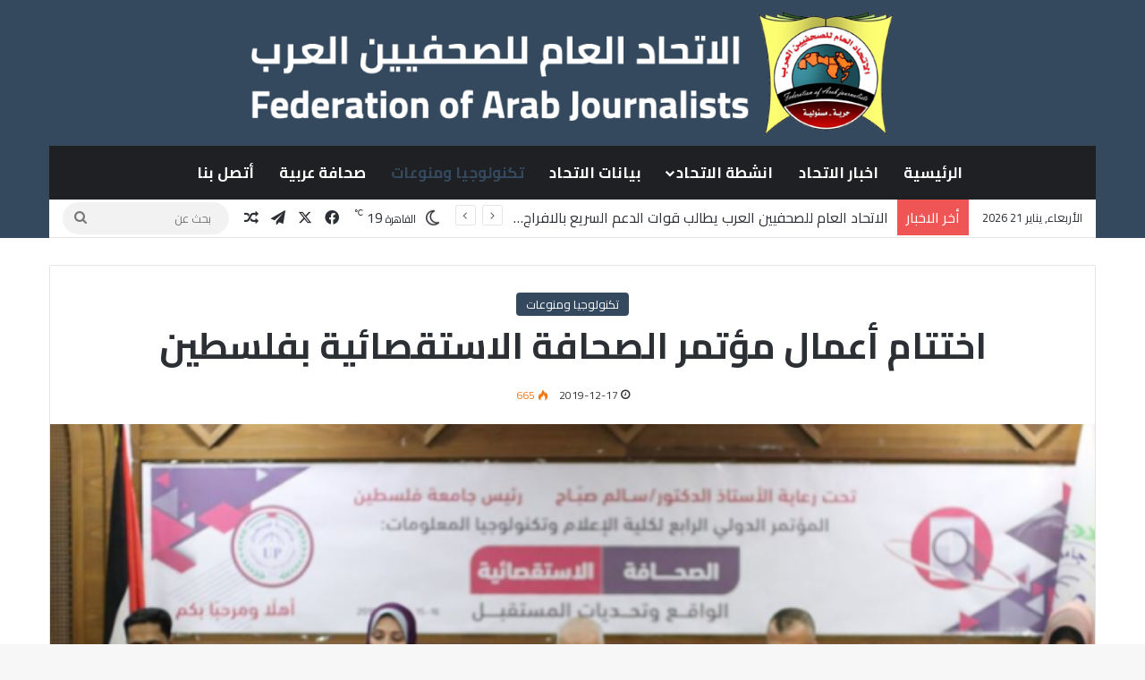

--- FILE ---
content_type: text/html; charset=UTF-8
request_url: https://faj.org.eg/6586
body_size: 115968
content:
<!DOCTYPE html>
<html dir="rtl" lang="ar" class="" data-skin="light">
<head>
	<meta charset="UTF-8" />
	<link rel="profile" href="https://gmpg.org/xfn/11" />
	<meta name='robots' content='index, follow, max-image-preview:large, max-snippet:-1, max-video-preview:-1' />

	<!-- This site is optimized with the Yoast SEO plugin v26.3 - https://yoast.com/wordpress/plugins/seo/ -->
	<title>اختتام أعمال مؤتمر الصحافة الاستقصائية بفلسطين - الاتحاد العام للصحفيين العرب</title>
	<link rel="canonical" href="https://faj.org.eg/6586" />
	<meta property="og:locale" content="ar_AR" />
	<meta property="og:type" content="article" />
	<meta property="og:title" content="اختتام أعمال مؤتمر الصحافة الاستقصائية بفلسطين - الاتحاد العام للصحفيين العرب" />
	<meta property="og:description" content="اختتمت &nbsp;أعمال المؤتمر الدولي الرابع&nbsp; ، و الذي نظمته كلية الإعلام وتكنولوجيا المعلومات بجامعة فلسطين بعنوان: الصحافة الاستقصائية الواقع وتحديات المستقبل، تحت رعاية أ.د سالم صباح رئيس الجامعة، وبحضور السيد إبراهيم أبو النجا محافظة غزة، والدكتور أحمد الشيبي محافظ خانيونس، وأكاديميين من مختلف الجامعات وصحفيين وباحثين وشخصيات اعتبارية، ولفيف من طلبة الجامعات. وقد خرج المؤتمر &hellip;" />
	<meta property="og:url" content="https://faj.org.eg/6586" />
	<meta property="og:site_name" content="الاتحاد العام للصحفيين العرب" />
	<meta property="article:publisher" content="https://facebook.com/faj.official" />
	<meta property="article:author" content="https://www.facebook.com/hsin4" />
	<meta property="article:published_time" content="-0001-11-30T00:00:00+00:00" />
	<meta property="og:image" content="https://faj.org.eg/wp-content/uploads/news/13cfec5cbe.png" />
	<meta property="og:image:width" content="660" />
	<meta property="og:image:height" content="330" />
	<meta property="og:image:type" content="image/png" />
	<meta name="author" content="Hussein Allami" />
	<meta name="twitter:card" content="summary_large_image" />
	<meta name="twitter:creator" content="@husseiniq" />
	<meta name="twitter:site" content="@faj_official" />
	<meta name="twitter:label1" content="كُتب بواسطة" />
	<meta name="twitter:data1" content="Hussein Allami" />
	<script type="application/ld+json" class="yoast-schema-graph">{"@context":"https://schema.org","@graph":[{"@type":"Article","@id":"https://faj.org.eg/6586#article","isPartOf":{"@id":"https://faj.org.eg/6586"},"author":{"name":"Hussein Allami","@id":"https://faj.org.eg/#/schema/person/af649ea638f5b213c639ae084e6010a7"},"headline":"اختتام أعمال مؤتمر الصحافة الاستقصائية بفلسطين","datePublished":"-0001-11-30T00:00:00+00:00","mainEntityOfPage":{"@id":"https://faj.org.eg/6586"},"wordCount":4,"commentCount":0,"publisher":{"@id":"https://faj.org.eg/#organization"},"image":{"@id":"https://faj.org.eg/6586#primaryimage"},"thumbnailUrl":"https://faj.org.eg/wp-content/uploads/news/13cfec5cbe.png","articleSection":["تكنولوجيا ومنوعات"],"inLanguage":"ar","potentialAction":[{"@type":"CommentAction","name":"Comment","target":["https://faj.org.eg/6586#respond"]}]},{"@type":"WebPage","@id":"https://faj.org.eg/6586","url":"https://faj.org.eg/6586","name":"اختتام أعمال مؤتمر الصحافة الاستقصائية بفلسطين - الاتحاد العام للصحفيين العرب","isPartOf":{"@id":"https://faj.org.eg/#website"},"primaryImageOfPage":{"@id":"https://faj.org.eg/6586#primaryimage"},"image":{"@id":"https://faj.org.eg/6586#primaryimage"},"thumbnailUrl":"https://faj.org.eg/wp-content/uploads/news/13cfec5cbe.png","datePublished":"-0001-11-30T00:00:00+00:00","breadcrumb":{"@id":"https://faj.org.eg/6586#breadcrumb"},"inLanguage":"ar","potentialAction":[{"@type":"ReadAction","target":["https://faj.org.eg/6586"]}]},{"@type":"ImageObject","inLanguage":"ar","@id":"https://faj.org.eg/6586#primaryimage","url":"https://faj.org.eg/wp-content/uploads/news/13cfec5cbe.png","contentUrl":"https://faj.org.eg/wp-content/uploads/news/13cfec5cbe.png","width":660,"height":330},{"@type":"BreadcrumbList","@id":"https://faj.org.eg/6586#breadcrumb","itemListElement":[{"@type":"ListItem","position":1,"name":"الرئيسية","item":"https://faj.org.eg/"},{"@type":"ListItem","position":2,"name":"اختتام أعمال مؤتمر الصحافة الاستقصائية بفلسطين"}]},{"@type":"WebSite","@id":"https://faj.org.eg/#website","url":"https://faj.org.eg/","name":"الاتحاد العام للصحفيين العرب","description":"الموقع الرسمي للاتحاد العام للصحفيين العرب","publisher":{"@id":"https://faj.org.eg/#organization"},"potentialAction":[{"@type":"SearchAction","target":{"@type":"EntryPoint","urlTemplate":"https://faj.org.eg/?s={search_term_string}"},"query-input":{"@type":"PropertyValueSpecification","valueRequired":true,"valueName":"search_term_string"}}],"inLanguage":"ar"},{"@type":"Organization","@id":"https://faj.org.eg/#organization","name":"االاتحاد العام للصحفيين العرب","url":"https://faj.org.eg/","logo":{"@type":"ImageObject","inLanguage":"ar","@id":"https://faj.org.eg/#/schema/logo/image/","url":"http://ar.faj.org.eg/wp-content/uploads/2022/07/logo-1.png","contentUrl":"http://ar.faj.org.eg/wp-content/uploads/2022/07/logo-1.png","width":149,"height":114,"caption":"االاتحاد العام للصحفيين العرب"},"image":{"@id":"https://faj.org.eg/#/schema/logo/image/"},"sameAs":["https://facebook.com/faj.official","https://x.com/faj_official"]},{"@type":"Person","@id":"https://faj.org.eg/#/schema/person/af649ea638f5b213c639ae084e6010a7","name":"Hussein Allami","image":{"@type":"ImageObject","inLanguage":"ar","@id":"https://faj.org.eg/#/schema/person/image/","url":"https://secure.gravatar.com/avatar/af77b31671ffb90a2c5ced93ee3af907c2ec645d7a08e566194085460a07e9c0?s=96&d=mm&r=g","contentUrl":"https://secure.gravatar.com/avatar/af77b31671ffb90a2c5ced93ee3af907c2ec645d7a08e566194085460a07e9c0?s=96&d=mm&r=g","caption":"Hussein Allami"},"sameAs":["http://faj.org.eg","https://www.facebook.com/hsin4","https://x.com/husseiniq"],"url":"https://faj.org.eg/author/hussein"}]}</script>
	<!-- / Yoast SEO plugin. -->


<link rel='dns-prefetch' href='//fonts.googleapis.com' />
<link rel="alternate" type="application/rss+xml" title="الاتحاد العام للصحفيين العرب &laquo; الخلاصة" href="https://faj.org.eg/feed" />
<link rel="alternate" type="application/rss+xml" title="الاتحاد العام للصحفيين العرب &laquo; خلاصة التعليقات" href="https://faj.org.eg/comments/feed" />
<link rel="alternate" type="application/rss+xml" title="الاتحاد العام للصحفيين العرب &laquo; اختتام أعمال مؤتمر الصحافة الاستقصائية بفلسطين خلاصة التعليقات" href="https://faj.org.eg/6586/feed" />

		<style type="text/css">
			:root{				
			--tie-preset-gradient-1: linear-gradient(135deg, rgba(6, 147, 227, 1) 0%, rgb(155, 81, 224) 100%);
			--tie-preset-gradient-2: linear-gradient(135deg, rgb(122, 220, 180) 0%, rgb(0, 208, 130) 100%);
			--tie-preset-gradient-3: linear-gradient(135deg, rgba(252, 185, 0, 1) 0%, rgba(255, 105, 0, 1) 100%);
			--tie-preset-gradient-4: linear-gradient(135deg, rgba(255, 105, 0, 1) 0%, rgb(207, 46, 46) 100%);
			--tie-preset-gradient-5: linear-gradient(135deg, rgb(238, 238, 238) 0%, rgb(169, 184, 195) 100%);
			--tie-preset-gradient-6: linear-gradient(135deg, rgb(74, 234, 220) 0%, rgb(151, 120, 209) 20%, rgb(207, 42, 186) 40%, rgb(238, 44, 130) 60%, rgb(251, 105, 98) 80%, rgb(254, 248, 76) 100%);
			--tie-preset-gradient-7: linear-gradient(135deg, rgb(255, 206, 236) 0%, rgb(152, 150, 240) 100%);
			--tie-preset-gradient-8: linear-gradient(135deg, rgb(254, 205, 165) 0%, rgb(254, 45, 45) 50%, rgb(107, 0, 62) 100%);
			--tie-preset-gradient-9: linear-gradient(135deg, rgb(255, 203, 112) 0%, rgb(199, 81, 192) 50%, rgb(65, 88, 208) 100%);
			--tie-preset-gradient-10: linear-gradient(135deg, rgb(255, 245, 203) 0%, rgb(182, 227, 212) 50%, rgb(51, 167, 181) 100%);
			--tie-preset-gradient-11: linear-gradient(135deg, rgb(202, 248, 128) 0%, rgb(113, 206, 126) 100%);
			--tie-preset-gradient-12: linear-gradient(135deg, rgb(2, 3, 129) 0%, rgb(40, 116, 252) 100%);
			--tie-preset-gradient-13: linear-gradient(135deg, #4D34FA, #ad34fa);
			--tie-preset-gradient-14: linear-gradient(135deg, #0057FF, #31B5FF);
			--tie-preset-gradient-15: linear-gradient(135deg, #FF007A, #FF81BD);
			--tie-preset-gradient-16: linear-gradient(135deg, #14111E, #4B4462);
			--tie-preset-gradient-17: linear-gradient(135deg, #F32758, #FFC581);

			
					--main-nav-background: #1f2024;
					--main-nav-secondry-background: rgba(0,0,0,0.2);
					--main-nav-primary-color: #0088ff;
					--main-nav-contrast-primary-color: #FFFFFF;
					--main-nav-text-color: #FFFFFF;
					--main-nav-secondry-text-color: rgba(225,255,255,0.5);
					--main-nav-main-border-color: rgba(255,255,255,0.07);
					--main-nav-secondry-border-color: rgba(255,255,255,0.04);
				
			}
		</style>
	<link rel="alternate" title="oEmbed (JSON)" type="application/json+oembed" href="https://faj.org.eg/wp-json/oembed/1.0/embed?url=https%3A%2F%2Ffaj.org.eg%2F6586" />
<link rel="alternate" title="oEmbed (XML)" type="text/xml+oembed" href="https://faj.org.eg/wp-json/oembed/1.0/embed?url=https%3A%2F%2Ffaj.org.eg%2F6586&#038;format=xml" />
<meta name="viewport" content="width=device-width, initial-scale=1.0" /><style id='wp-img-auto-sizes-contain-inline-css' type='text/css'>
img:is([sizes=auto i],[sizes^="auto," i]){contain-intrinsic-size:3000px 1500px}
/*# sourceURL=wp-img-auto-sizes-contain-inline-css */
</style>
<link rel='stylesheet' id='notokufiarabic-css' href='//fonts.googleapis.com/earlyaccess/notokufiarabic?ver=6.9' type='text/css' media='all' />
<style id='wp-emoji-styles-inline-css' type='text/css'>

	img.wp-smiley, img.emoji {
		display: inline !important;
		border: none !important;
		box-shadow: none !important;
		height: 1em !important;
		width: 1em !important;
		margin: 0 0.07em !important;
		vertical-align: -0.1em !important;
		background: none !important;
		padding: 0 !important;
	}
/*# sourceURL=wp-emoji-styles-inline-css */
</style>
<style id='wp-block-library-inline-css' type='text/css'>
:root{--wp-block-synced-color:#7a00df;--wp-block-synced-color--rgb:122,0,223;--wp-bound-block-color:var(--wp-block-synced-color);--wp-editor-canvas-background:#ddd;--wp-admin-theme-color:#007cba;--wp-admin-theme-color--rgb:0,124,186;--wp-admin-theme-color-darker-10:#006ba1;--wp-admin-theme-color-darker-10--rgb:0,107,160.5;--wp-admin-theme-color-darker-20:#005a87;--wp-admin-theme-color-darker-20--rgb:0,90,135;--wp-admin-border-width-focus:2px}@media (min-resolution:192dpi){:root{--wp-admin-border-width-focus:1.5px}}.wp-element-button{cursor:pointer}:root .has-very-light-gray-background-color{background-color:#eee}:root .has-very-dark-gray-background-color{background-color:#313131}:root .has-very-light-gray-color{color:#eee}:root .has-very-dark-gray-color{color:#313131}:root .has-vivid-green-cyan-to-vivid-cyan-blue-gradient-background{background:linear-gradient(135deg,#00d084,#0693e3)}:root .has-purple-crush-gradient-background{background:linear-gradient(135deg,#34e2e4,#4721fb 50%,#ab1dfe)}:root .has-hazy-dawn-gradient-background{background:linear-gradient(135deg,#faaca8,#dad0ec)}:root .has-subdued-olive-gradient-background{background:linear-gradient(135deg,#fafae1,#67a671)}:root .has-atomic-cream-gradient-background{background:linear-gradient(135deg,#fdd79a,#004a59)}:root .has-nightshade-gradient-background{background:linear-gradient(135deg,#330968,#31cdcf)}:root .has-midnight-gradient-background{background:linear-gradient(135deg,#020381,#2874fc)}:root{--wp--preset--font-size--normal:16px;--wp--preset--font-size--huge:42px}.has-regular-font-size{font-size:1em}.has-larger-font-size{font-size:2.625em}.has-normal-font-size{font-size:var(--wp--preset--font-size--normal)}.has-huge-font-size{font-size:var(--wp--preset--font-size--huge)}.has-text-align-center{text-align:center}.has-text-align-left{text-align:left}.has-text-align-right{text-align:right}.has-fit-text{white-space:nowrap!important}#end-resizable-editor-section{display:none}.aligncenter{clear:both}.items-justified-left{justify-content:flex-start}.items-justified-center{justify-content:center}.items-justified-right{justify-content:flex-end}.items-justified-space-between{justify-content:space-between}.screen-reader-text{border:0;clip-path:inset(50%);height:1px;margin:-1px;overflow:hidden;padding:0;position:absolute;width:1px;word-wrap:normal!important}.screen-reader-text:focus{background-color:#ddd;clip-path:none;color:#444;display:block;font-size:1em;height:auto;left:5px;line-height:normal;padding:15px 23px 14px;text-decoration:none;top:5px;width:auto;z-index:100000}html :where(.has-border-color){border-style:solid}html :where([style*=border-top-color]){border-top-style:solid}html :where([style*=border-right-color]){border-right-style:solid}html :where([style*=border-bottom-color]){border-bottom-style:solid}html :where([style*=border-left-color]){border-left-style:solid}html :where([style*=border-width]){border-style:solid}html :where([style*=border-top-width]){border-top-style:solid}html :where([style*=border-right-width]){border-right-style:solid}html :where([style*=border-bottom-width]){border-bottom-style:solid}html :where([style*=border-left-width]){border-left-style:solid}html :where(img[class*=wp-image-]){height:auto;max-width:100%}:where(figure){margin:0 0 1em}html :where(.is-position-sticky){--wp-admin--admin-bar--position-offset:var(--wp-admin--admin-bar--height,0px)}@media screen and (max-width:600px){html :where(.is-position-sticky){--wp-admin--admin-bar--position-offset:0px}}

/*# sourceURL=wp-block-library-inline-css */
</style><style id='wp-block-categories-inline-css' type='text/css'>
.wp-block-categories{box-sizing:border-box}.wp-block-categories.alignleft{margin-right:2em}.wp-block-categories.alignright{margin-left:2em}.wp-block-categories.wp-block-categories-dropdown.aligncenter{text-align:center}.wp-block-categories .wp-block-categories__label{display:block;width:100%}
/*# sourceURL=https://faj.org.eg/wp-includes/blocks/categories/style.min.css */
</style>
<style id='wp-block-gallery-inline-css' type='text/css'>
.blocks-gallery-grid:not(.has-nested-images),.wp-block-gallery:not(.has-nested-images){display:flex;flex-wrap:wrap;list-style-type:none;margin:0;padding:0}.blocks-gallery-grid:not(.has-nested-images) .blocks-gallery-image,.blocks-gallery-grid:not(.has-nested-images) .blocks-gallery-item,.wp-block-gallery:not(.has-nested-images) .blocks-gallery-image,.wp-block-gallery:not(.has-nested-images) .blocks-gallery-item{display:flex;flex-direction:column;flex-grow:1;justify-content:center;margin:0 0 1em 1em;position:relative;width:calc(50% - 1em)}.blocks-gallery-grid:not(.has-nested-images) .blocks-gallery-image:nth-of-type(2n),.blocks-gallery-grid:not(.has-nested-images) .blocks-gallery-item:nth-of-type(2n),.wp-block-gallery:not(.has-nested-images) .blocks-gallery-image:nth-of-type(2n),.wp-block-gallery:not(.has-nested-images) .blocks-gallery-item:nth-of-type(2n){margin-left:0}.blocks-gallery-grid:not(.has-nested-images) .blocks-gallery-image figure,.blocks-gallery-grid:not(.has-nested-images) .blocks-gallery-item figure,.wp-block-gallery:not(.has-nested-images) .blocks-gallery-image figure,.wp-block-gallery:not(.has-nested-images) .blocks-gallery-item figure{align-items:flex-end;display:flex;height:100%;justify-content:flex-start;margin:0}.blocks-gallery-grid:not(.has-nested-images) .blocks-gallery-image img,.blocks-gallery-grid:not(.has-nested-images) .blocks-gallery-item img,.wp-block-gallery:not(.has-nested-images) .blocks-gallery-image img,.wp-block-gallery:not(.has-nested-images) .blocks-gallery-item img{display:block;height:auto;max-width:100%;width:auto}.blocks-gallery-grid:not(.has-nested-images) .blocks-gallery-image figcaption,.blocks-gallery-grid:not(.has-nested-images) .blocks-gallery-item figcaption,.wp-block-gallery:not(.has-nested-images) .blocks-gallery-image figcaption,.wp-block-gallery:not(.has-nested-images) .blocks-gallery-item figcaption{background:linear-gradient(0deg,#000000b3,#0000004d 70%,#0000);bottom:0;box-sizing:border-box;color:#fff;font-size:.8em;margin:0;max-height:100%;overflow:auto;padding:3em .77em .7em;position:absolute;text-align:center;width:100%;z-index:2}.blocks-gallery-grid:not(.has-nested-images) .blocks-gallery-image figcaption img,.blocks-gallery-grid:not(.has-nested-images) .blocks-gallery-item figcaption img,.wp-block-gallery:not(.has-nested-images) .blocks-gallery-image figcaption img,.wp-block-gallery:not(.has-nested-images) .blocks-gallery-item figcaption img{display:inline}.blocks-gallery-grid:not(.has-nested-images) figcaption,.wp-block-gallery:not(.has-nested-images) figcaption{flex-grow:1}.blocks-gallery-grid:not(.has-nested-images).is-cropped .blocks-gallery-image a,.blocks-gallery-grid:not(.has-nested-images).is-cropped .blocks-gallery-image img,.blocks-gallery-grid:not(.has-nested-images).is-cropped .blocks-gallery-item a,.blocks-gallery-grid:not(.has-nested-images).is-cropped .blocks-gallery-item img,.wp-block-gallery:not(.has-nested-images).is-cropped .blocks-gallery-image a,.wp-block-gallery:not(.has-nested-images).is-cropped .blocks-gallery-image img,.wp-block-gallery:not(.has-nested-images).is-cropped .blocks-gallery-item a,.wp-block-gallery:not(.has-nested-images).is-cropped .blocks-gallery-item img{flex:1;height:100%;object-fit:cover;width:100%}.blocks-gallery-grid:not(.has-nested-images).columns-1 .blocks-gallery-image,.blocks-gallery-grid:not(.has-nested-images).columns-1 .blocks-gallery-item,.wp-block-gallery:not(.has-nested-images).columns-1 .blocks-gallery-image,.wp-block-gallery:not(.has-nested-images).columns-1 .blocks-gallery-item{margin-left:0;width:100%}@media (min-width:600px){.blocks-gallery-grid:not(.has-nested-images).columns-3 .blocks-gallery-image,.blocks-gallery-grid:not(.has-nested-images).columns-3 .blocks-gallery-item,.wp-block-gallery:not(.has-nested-images).columns-3 .blocks-gallery-image,.wp-block-gallery:not(.has-nested-images).columns-3 .blocks-gallery-item{margin-left:1em;width:calc(33.33333% - .66667em)}.blocks-gallery-grid:not(.has-nested-images).columns-4 .blocks-gallery-image,.blocks-gallery-grid:not(.has-nested-images).columns-4 .blocks-gallery-item,.wp-block-gallery:not(.has-nested-images).columns-4 .blocks-gallery-image,.wp-block-gallery:not(.has-nested-images).columns-4 .blocks-gallery-item{margin-left:1em;width:calc(25% - .75em)}.blocks-gallery-grid:not(.has-nested-images).columns-5 .blocks-gallery-image,.blocks-gallery-grid:not(.has-nested-images).columns-5 .blocks-gallery-item,.wp-block-gallery:not(.has-nested-images).columns-5 .blocks-gallery-image,.wp-block-gallery:not(.has-nested-images).columns-5 .blocks-gallery-item{margin-left:1em;width:calc(20% - .8em)}.blocks-gallery-grid:not(.has-nested-images).columns-6 .blocks-gallery-image,.blocks-gallery-grid:not(.has-nested-images).columns-6 .blocks-gallery-item,.wp-block-gallery:not(.has-nested-images).columns-6 .blocks-gallery-image,.wp-block-gallery:not(.has-nested-images).columns-6 .blocks-gallery-item{margin-left:1em;width:calc(16.66667% - .83333em)}.blocks-gallery-grid:not(.has-nested-images).columns-7 .blocks-gallery-image,.blocks-gallery-grid:not(.has-nested-images).columns-7 .blocks-gallery-item,.wp-block-gallery:not(.has-nested-images).columns-7 .blocks-gallery-image,.wp-block-gallery:not(.has-nested-images).columns-7 .blocks-gallery-item{margin-left:1em;width:calc(14.28571% - .85714em)}.blocks-gallery-grid:not(.has-nested-images).columns-8 .blocks-gallery-image,.blocks-gallery-grid:not(.has-nested-images).columns-8 .blocks-gallery-item,.wp-block-gallery:not(.has-nested-images).columns-8 .blocks-gallery-image,.wp-block-gallery:not(.has-nested-images).columns-8 .blocks-gallery-item{margin-left:1em;width:calc(12.5% - .875em)}.blocks-gallery-grid:not(.has-nested-images).columns-1 .blocks-gallery-image:nth-of-type(1n),.blocks-gallery-grid:not(.has-nested-images).columns-1 .blocks-gallery-item:nth-of-type(1n),.blocks-gallery-grid:not(.has-nested-images).columns-2 .blocks-gallery-image:nth-of-type(2n),.blocks-gallery-grid:not(.has-nested-images).columns-2 .blocks-gallery-item:nth-of-type(2n),.blocks-gallery-grid:not(.has-nested-images).columns-3 .blocks-gallery-image:nth-of-type(3n),.blocks-gallery-grid:not(.has-nested-images).columns-3 .blocks-gallery-item:nth-of-type(3n),.blocks-gallery-grid:not(.has-nested-images).columns-4 .blocks-gallery-image:nth-of-type(4n),.blocks-gallery-grid:not(.has-nested-images).columns-4 .blocks-gallery-item:nth-of-type(4n),.blocks-gallery-grid:not(.has-nested-images).columns-5 .blocks-gallery-image:nth-of-type(5n),.blocks-gallery-grid:not(.has-nested-images).columns-5 .blocks-gallery-item:nth-of-type(5n),.blocks-gallery-grid:not(.has-nested-images).columns-6 .blocks-gallery-image:nth-of-type(6n),.blocks-gallery-grid:not(.has-nested-images).columns-6 .blocks-gallery-item:nth-of-type(6n),.blocks-gallery-grid:not(.has-nested-images).columns-7 .blocks-gallery-image:nth-of-type(7n),.blocks-gallery-grid:not(.has-nested-images).columns-7 .blocks-gallery-item:nth-of-type(7n),.blocks-gallery-grid:not(.has-nested-images).columns-8 .blocks-gallery-image:nth-of-type(8n),.blocks-gallery-grid:not(.has-nested-images).columns-8 .blocks-gallery-item:nth-of-type(8n),.wp-block-gallery:not(.has-nested-images).columns-1 .blocks-gallery-image:nth-of-type(1n),.wp-block-gallery:not(.has-nested-images).columns-1 .blocks-gallery-item:nth-of-type(1n),.wp-block-gallery:not(.has-nested-images).columns-2 .blocks-gallery-image:nth-of-type(2n),.wp-block-gallery:not(.has-nested-images).columns-2 .blocks-gallery-item:nth-of-type(2n),.wp-block-gallery:not(.has-nested-images).columns-3 .blocks-gallery-image:nth-of-type(3n),.wp-block-gallery:not(.has-nested-images).columns-3 .blocks-gallery-item:nth-of-type(3n),.wp-block-gallery:not(.has-nested-images).columns-4 .blocks-gallery-image:nth-of-type(4n),.wp-block-gallery:not(.has-nested-images).columns-4 .blocks-gallery-item:nth-of-type(4n),.wp-block-gallery:not(.has-nested-images).columns-5 .blocks-gallery-image:nth-of-type(5n),.wp-block-gallery:not(.has-nested-images).columns-5 .blocks-gallery-item:nth-of-type(5n),.wp-block-gallery:not(.has-nested-images).columns-6 .blocks-gallery-image:nth-of-type(6n),.wp-block-gallery:not(.has-nested-images).columns-6 .blocks-gallery-item:nth-of-type(6n),.wp-block-gallery:not(.has-nested-images).columns-7 .blocks-gallery-image:nth-of-type(7n),.wp-block-gallery:not(.has-nested-images).columns-7 .blocks-gallery-item:nth-of-type(7n),.wp-block-gallery:not(.has-nested-images).columns-8 .blocks-gallery-image:nth-of-type(8n),.wp-block-gallery:not(.has-nested-images).columns-8 .blocks-gallery-item:nth-of-type(8n){margin-left:0}}.blocks-gallery-grid:not(.has-nested-images) .blocks-gallery-image:last-child,.blocks-gallery-grid:not(.has-nested-images) .blocks-gallery-item:last-child,.wp-block-gallery:not(.has-nested-images) .blocks-gallery-image:last-child,.wp-block-gallery:not(.has-nested-images) .blocks-gallery-item:last-child{margin-left:0}.blocks-gallery-grid:not(.has-nested-images).alignleft,.blocks-gallery-grid:not(.has-nested-images).alignright,.wp-block-gallery:not(.has-nested-images).alignleft,.wp-block-gallery:not(.has-nested-images).alignright{max-width:420px;width:100%}.blocks-gallery-grid:not(.has-nested-images).aligncenter .blocks-gallery-item figure,.wp-block-gallery:not(.has-nested-images).aligncenter .blocks-gallery-item figure{justify-content:center}.wp-block-gallery:not(.is-cropped) .blocks-gallery-item{align-self:flex-start}figure.wp-block-gallery.has-nested-images{align-items:normal}.wp-block-gallery.has-nested-images figure.wp-block-image:not(#individual-image){margin:0;width:calc(50% - var(--wp--style--unstable-gallery-gap, 16px)/2)}.wp-block-gallery.has-nested-images figure.wp-block-image{box-sizing:border-box;display:flex;flex-direction:column;flex-grow:1;justify-content:center;max-width:100%;position:relative}.wp-block-gallery.has-nested-images figure.wp-block-image>a,.wp-block-gallery.has-nested-images figure.wp-block-image>div{flex-direction:column;flex-grow:1;margin:0}.wp-block-gallery.has-nested-images figure.wp-block-image img{display:block;height:auto;max-width:100%!important;width:auto}.wp-block-gallery.has-nested-images figure.wp-block-image figcaption,.wp-block-gallery.has-nested-images figure.wp-block-image:has(figcaption):before{bottom:0;left:0;max-height:100%;position:absolute;right:0}.wp-block-gallery.has-nested-images figure.wp-block-image:has(figcaption):before{backdrop-filter:blur(3px);content:"";height:100%;-webkit-mask-image:linear-gradient(0deg,#000 20%,#0000);mask-image:linear-gradient(0deg,#000 20%,#0000);max-height:40%;pointer-events:none}.wp-block-gallery.has-nested-images figure.wp-block-image figcaption{box-sizing:border-box;color:#fff;font-size:13px;margin:0;overflow:auto;padding:1em;text-align:center;text-shadow:0 0 1.5px #000}.wp-block-gallery.has-nested-images figure.wp-block-image figcaption::-webkit-scrollbar{height:12px;width:12px}.wp-block-gallery.has-nested-images figure.wp-block-image figcaption::-webkit-scrollbar-track{background-color:initial}.wp-block-gallery.has-nested-images figure.wp-block-image figcaption::-webkit-scrollbar-thumb{background-clip:padding-box;background-color:initial;border:3px solid #0000;border-radius:8px}.wp-block-gallery.has-nested-images figure.wp-block-image figcaption:focus-within::-webkit-scrollbar-thumb,.wp-block-gallery.has-nested-images figure.wp-block-image figcaption:focus::-webkit-scrollbar-thumb,.wp-block-gallery.has-nested-images figure.wp-block-image figcaption:hover::-webkit-scrollbar-thumb{background-color:#fffc}.wp-block-gallery.has-nested-images figure.wp-block-image figcaption{scrollbar-color:#0000 #0000;scrollbar-gutter:stable both-edges;scrollbar-width:thin}.wp-block-gallery.has-nested-images figure.wp-block-image figcaption:focus,.wp-block-gallery.has-nested-images figure.wp-block-image figcaption:focus-within,.wp-block-gallery.has-nested-images figure.wp-block-image figcaption:hover{scrollbar-color:#fffc #0000}.wp-block-gallery.has-nested-images figure.wp-block-image figcaption{will-change:transform}@media (hover:none){.wp-block-gallery.has-nested-images figure.wp-block-image figcaption{scrollbar-color:#fffc #0000}}.wp-block-gallery.has-nested-images figure.wp-block-image figcaption{background:linear-gradient(0deg,#0006,#0000)}.wp-block-gallery.has-nested-images figure.wp-block-image figcaption img{display:inline}.wp-block-gallery.has-nested-images figure.wp-block-image figcaption a{color:inherit}.wp-block-gallery.has-nested-images figure.wp-block-image.has-custom-border img{box-sizing:border-box}.wp-block-gallery.has-nested-images figure.wp-block-image.has-custom-border>a,.wp-block-gallery.has-nested-images figure.wp-block-image.has-custom-border>div,.wp-block-gallery.has-nested-images figure.wp-block-image.is-style-rounded>a,.wp-block-gallery.has-nested-images figure.wp-block-image.is-style-rounded>div{flex:1 1 auto}.wp-block-gallery.has-nested-images figure.wp-block-image.has-custom-border figcaption,.wp-block-gallery.has-nested-images figure.wp-block-image.is-style-rounded figcaption{background:none;color:inherit;flex:initial;margin:0;padding:10px 10px 9px;position:relative;text-shadow:none}.wp-block-gallery.has-nested-images figure.wp-block-image.has-custom-border:before,.wp-block-gallery.has-nested-images figure.wp-block-image.is-style-rounded:before{content:none}.wp-block-gallery.has-nested-images figcaption{flex-basis:100%;flex-grow:1;text-align:center}.wp-block-gallery.has-nested-images:not(.is-cropped) figure.wp-block-image:not(#individual-image){margin-bottom:auto;margin-top:0}.wp-block-gallery.has-nested-images.is-cropped figure.wp-block-image:not(#individual-image){align-self:inherit}.wp-block-gallery.has-nested-images.is-cropped figure.wp-block-image:not(#individual-image)>a,.wp-block-gallery.has-nested-images.is-cropped figure.wp-block-image:not(#individual-image)>div:not(.components-drop-zone){display:flex}.wp-block-gallery.has-nested-images.is-cropped figure.wp-block-image:not(#individual-image) a,.wp-block-gallery.has-nested-images.is-cropped figure.wp-block-image:not(#individual-image) img{flex:1 0 0%;height:100%;object-fit:cover;width:100%}.wp-block-gallery.has-nested-images.columns-1 figure.wp-block-image:not(#individual-image){width:100%}@media (min-width:600px){.wp-block-gallery.has-nested-images.columns-3 figure.wp-block-image:not(#individual-image){width:calc(33.33333% - var(--wp--style--unstable-gallery-gap, 16px)*.66667)}.wp-block-gallery.has-nested-images.columns-4 figure.wp-block-image:not(#individual-image){width:calc(25% - var(--wp--style--unstable-gallery-gap, 16px)*.75)}.wp-block-gallery.has-nested-images.columns-5 figure.wp-block-image:not(#individual-image){width:calc(20% - var(--wp--style--unstable-gallery-gap, 16px)*.8)}.wp-block-gallery.has-nested-images.columns-6 figure.wp-block-image:not(#individual-image){width:calc(16.66667% - var(--wp--style--unstable-gallery-gap, 16px)*.83333)}.wp-block-gallery.has-nested-images.columns-7 figure.wp-block-image:not(#individual-image){width:calc(14.28571% - var(--wp--style--unstable-gallery-gap, 16px)*.85714)}.wp-block-gallery.has-nested-images.columns-8 figure.wp-block-image:not(#individual-image){width:calc(12.5% - var(--wp--style--unstable-gallery-gap, 16px)*.875)}.wp-block-gallery.has-nested-images.columns-default figure.wp-block-image:not(#individual-image){width:calc(33.33% - var(--wp--style--unstable-gallery-gap, 16px)*.66667)}.wp-block-gallery.has-nested-images.columns-default figure.wp-block-image:not(#individual-image):first-child:nth-last-child(2),.wp-block-gallery.has-nested-images.columns-default figure.wp-block-image:not(#individual-image):first-child:nth-last-child(2)~figure.wp-block-image:not(#individual-image){width:calc(50% - var(--wp--style--unstable-gallery-gap, 16px)*.5)}.wp-block-gallery.has-nested-images.columns-default figure.wp-block-image:not(#individual-image):first-child:last-child{width:100%}}.wp-block-gallery.has-nested-images.alignleft,.wp-block-gallery.has-nested-images.alignright{max-width:420px;width:100%}.wp-block-gallery.has-nested-images.aligncenter{justify-content:center}
/*# sourceURL=https://faj.org.eg/wp-includes/blocks/gallery/style.min.css */
</style>
<style id='wp-block-gallery-theme-inline-css' type='text/css'>
.blocks-gallery-caption{color:#555;font-size:13px;text-align:center}.is-dark-theme .blocks-gallery-caption{color:#ffffffa6}
/*# sourceURL=https://faj.org.eg/wp-includes/blocks/gallery/theme.min.css */
</style>
<style id='global-styles-inline-css' type='text/css'>
:root{--wp--preset--aspect-ratio--square: 1;--wp--preset--aspect-ratio--4-3: 4/3;--wp--preset--aspect-ratio--3-4: 3/4;--wp--preset--aspect-ratio--3-2: 3/2;--wp--preset--aspect-ratio--2-3: 2/3;--wp--preset--aspect-ratio--16-9: 16/9;--wp--preset--aspect-ratio--9-16: 9/16;--wp--preset--color--black: #000000;--wp--preset--color--cyan-bluish-gray: #abb8c3;--wp--preset--color--white: #ffffff;--wp--preset--color--pale-pink: #f78da7;--wp--preset--color--vivid-red: #cf2e2e;--wp--preset--color--luminous-vivid-orange: #ff6900;--wp--preset--color--luminous-vivid-amber: #fcb900;--wp--preset--color--light-green-cyan: #7bdcb5;--wp--preset--color--vivid-green-cyan: #00d084;--wp--preset--color--pale-cyan-blue: #8ed1fc;--wp--preset--color--vivid-cyan-blue: #0693e3;--wp--preset--color--vivid-purple: #9b51e0;--wp--preset--gradient--vivid-cyan-blue-to-vivid-purple: linear-gradient(135deg,rgb(6,147,227) 0%,rgb(155,81,224) 100%);--wp--preset--gradient--light-green-cyan-to-vivid-green-cyan: linear-gradient(135deg,rgb(122,220,180) 0%,rgb(0,208,130) 100%);--wp--preset--gradient--luminous-vivid-amber-to-luminous-vivid-orange: linear-gradient(135deg,rgb(252,185,0) 0%,rgb(255,105,0) 100%);--wp--preset--gradient--luminous-vivid-orange-to-vivid-red: linear-gradient(135deg,rgb(255,105,0) 0%,rgb(207,46,46) 100%);--wp--preset--gradient--very-light-gray-to-cyan-bluish-gray: linear-gradient(135deg,rgb(238,238,238) 0%,rgb(169,184,195) 100%);--wp--preset--gradient--cool-to-warm-spectrum: linear-gradient(135deg,rgb(74,234,220) 0%,rgb(151,120,209) 20%,rgb(207,42,186) 40%,rgb(238,44,130) 60%,rgb(251,105,98) 80%,rgb(254,248,76) 100%);--wp--preset--gradient--blush-light-purple: linear-gradient(135deg,rgb(255,206,236) 0%,rgb(152,150,240) 100%);--wp--preset--gradient--blush-bordeaux: linear-gradient(135deg,rgb(254,205,165) 0%,rgb(254,45,45) 50%,rgb(107,0,62) 100%);--wp--preset--gradient--luminous-dusk: linear-gradient(135deg,rgb(255,203,112) 0%,rgb(199,81,192) 50%,rgb(65,88,208) 100%);--wp--preset--gradient--pale-ocean: linear-gradient(135deg,rgb(255,245,203) 0%,rgb(182,227,212) 50%,rgb(51,167,181) 100%);--wp--preset--gradient--electric-grass: linear-gradient(135deg,rgb(202,248,128) 0%,rgb(113,206,126) 100%);--wp--preset--gradient--midnight: linear-gradient(135deg,rgb(2,3,129) 0%,rgb(40,116,252) 100%);--wp--preset--font-size--small: 13px;--wp--preset--font-size--medium: 20px;--wp--preset--font-size--large: 36px;--wp--preset--font-size--x-large: 42px;--wp--preset--spacing--20: 0.44rem;--wp--preset--spacing--30: 0.67rem;--wp--preset--spacing--40: 1rem;--wp--preset--spacing--50: 1.5rem;--wp--preset--spacing--60: 2.25rem;--wp--preset--spacing--70: 3.38rem;--wp--preset--spacing--80: 5.06rem;--wp--preset--shadow--natural: 6px 6px 9px rgba(0, 0, 0, 0.2);--wp--preset--shadow--deep: 12px 12px 50px rgba(0, 0, 0, 0.4);--wp--preset--shadow--sharp: 6px 6px 0px rgba(0, 0, 0, 0.2);--wp--preset--shadow--outlined: 6px 6px 0px -3px rgb(255, 255, 255), 6px 6px rgb(0, 0, 0);--wp--preset--shadow--crisp: 6px 6px 0px rgb(0, 0, 0);}:where(.is-layout-flex){gap: 0.5em;}:where(.is-layout-grid){gap: 0.5em;}body .is-layout-flex{display: flex;}.is-layout-flex{flex-wrap: wrap;align-items: center;}.is-layout-flex > :is(*, div){margin: 0;}body .is-layout-grid{display: grid;}.is-layout-grid > :is(*, div){margin: 0;}:where(.wp-block-columns.is-layout-flex){gap: 2em;}:where(.wp-block-columns.is-layout-grid){gap: 2em;}:where(.wp-block-post-template.is-layout-flex){gap: 1.25em;}:where(.wp-block-post-template.is-layout-grid){gap: 1.25em;}.has-black-color{color: var(--wp--preset--color--black) !important;}.has-cyan-bluish-gray-color{color: var(--wp--preset--color--cyan-bluish-gray) !important;}.has-white-color{color: var(--wp--preset--color--white) !important;}.has-pale-pink-color{color: var(--wp--preset--color--pale-pink) !important;}.has-vivid-red-color{color: var(--wp--preset--color--vivid-red) !important;}.has-luminous-vivid-orange-color{color: var(--wp--preset--color--luminous-vivid-orange) !important;}.has-luminous-vivid-amber-color{color: var(--wp--preset--color--luminous-vivid-amber) !important;}.has-light-green-cyan-color{color: var(--wp--preset--color--light-green-cyan) !important;}.has-vivid-green-cyan-color{color: var(--wp--preset--color--vivid-green-cyan) !important;}.has-pale-cyan-blue-color{color: var(--wp--preset--color--pale-cyan-blue) !important;}.has-vivid-cyan-blue-color{color: var(--wp--preset--color--vivid-cyan-blue) !important;}.has-vivid-purple-color{color: var(--wp--preset--color--vivid-purple) !important;}.has-black-background-color{background-color: var(--wp--preset--color--black) !important;}.has-cyan-bluish-gray-background-color{background-color: var(--wp--preset--color--cyan-bluish-gray) !important;}.has-white-background-color{background-color: var(--wp--preset--color--white) !important;}.has-pale-pink-background-color{background-color: var(--wp--preset--color--pale-pink) !important;}.has-vivid-red-background-color{background-color: var(--wp--preset--color--vivid-red) !important;}.has-luminous-vivid-orange-background-color{background-color: var(--wp--preset--color--luminous-vivid-orange) !important;}.has-luminous-vivid-amber-background-color{background-color: var(--wp--preset--color--luminous-vivid-amber) !important;}.has-light-green-cyan-background-color{background-color: var(--wp--preset--color--light-green-cyan) !important;}.has-vivid-green-cyan-background-color{background-color: var(--wp--preset--color--vivid-green-cyan) !important;}.has-pale-cyan-blue-background-color{background-color: var(--wp--preset--color--pale-cyan-blue) !important;}.has-vivid-cyan-blue-background-color{background-color: var(--wp--preset--color--vivid-cyan-blue) !important;}.has-vivid-purple-background-color{background-color: var(--wp--preset--color--vivid-purple) !important;}.has-black-border-color{border-color: var(--wp--preset--color--black) !important;}.has-cyan-bluish-gray-border-color{border-color: var(--wp--preset--color--cyan-bluish-gray) !important;}.has-white-border-color{border-color: var(--wp--preset--color--white) !important;}.has-pale-pink-border-color{border-color: var(--wp--preset--color--pale-pink) !important;}.has-vivid-red-border-color{border-color: var(--wp--preset--color--vivid-red) !important;}.has-luminous-vivid-orange-border-color{border-color: var(--wp--preset--color--luminous-vivid-orange) !important;}.has-luminous-vivid-amber-border-color{border-color: var(--wp--preset--color--luminous-vivid-amber) !important;}.has-light-green-cyan-border-color{border-color: var(--wp--preset--color--light-green-cyan) !important;}.has-vivid-green-cyan-border-color{border-color: var(--wp--preset--color--vivid-green-cyan) !important;}.has-pale-cyan-blue-border-color{border-color: var(--wp--preset--color--pale-cyan-blue) !important;}.has-vivid-cyan-blue-border-color{border-color: var(--wp--preset--color--vivid-cyan-blue) !important;}.has-vivid-purple-border-color{border-color: var(--wp--preset--color--vivid-purple) !important;}.has-vivid-cyan-blue-to-vivid-purple-gradient-background{background: var(--wp--preset--gradient--vivid-cyan-blue-to-vivid-purple) !important;}.has-light-green-cyan-to-vivid-green-cyan-gradient-background{background: var(--wp--preset--gradient--light-green-cyan-to-vivid-green-cyan) !important;}.has-luminous-vivid-amber-to-luminous-vivid-orange-gradient-background{background: var(--wp--preset--gradient--luminous-vivid-amber-to-luminous-vivid-orange) !important;}.has-luminous-vivid-orange-to-vivid-red-gradient-background{background: var(--wp--preset--gradient--luminous-vivid-orange-to-vivid-red) !important;}.has-very-light-gray-to-cyan-bluish-gray-gradient-background{background: var(--wp--preset--gradient--very-light-gray-to-cyan-bluish-gray) !important;}.has-cool-to-warm-spectrum-gradient-background{background: var(--wp--preset--gradient--cool-to-warm-spectrum) !important;}.has-blush-light-purple-gradient-background{background: var(--wp--preset--gradient--blush-light-purple) !important;}.has-blush-bordeaux-gradient-background{background: var(--wp--preset--gradient--blush-bordeaux) !important;}.has-luminous-dusk-gradient-background{background: var(--wp--preset--gradient--luminous-dusk) !important;}.has-pale-ocean-gradient-background{background: var(--wp--preset--gradient--pale-ocean) !important;}.has-electric-grass-gradient-background{background: var(--wp--preset--gradient--electric-grass) !important;}.has-midnight-gradient-background{background: var(--wp--preset--gradient--midnight) !important;}.has-small-font-size{font-size: var(--wp--preset--font-size--small) !important;}.has-medium-font-size{font-size: var(--wp--preset--font-size--medium) !important;}.has-large-font-size{font-size: var(--wp--preset--font-size--large) !important;}.has-x-large-font-size{font-size: var(--wp--preset--font-size--x-large) !important;}
/*# sourceURL=global-styles-inline-css */
</style>
<style id='core-block-supports-inline-css' type='text/css'>
.wp-block-gallery.wp-block-gallery-1{--wp--style--unstable-gallery-gap:var( --wp--style--gallery-gap-default, var( --gallery-block--gutter-size, var( --wp--style--block-gap, 0.5em ) ) );gap:var( --wp--style--gallery-gap-default, var( --gallery-block--gutter-size, var( --wp--style--block-gap, 0.5em ) ) );}
/*# sourceURL=core-block-supports-inline-css */
</style>

<style id='classic-theme-styles-inline-css' type='text/css'>
/*! This file is auto-generated */
.wp-block-button__link{color:#fff;background-color:#32373c;border-radius:9999px;box-shadow:none;text-decoration:none;padding:calc(.667em + 2px) calc(1.333em + 2px);font-size:1.125em}.wp-block-file__button{background:#32373c;color:#fff;text-decoration:none}
/*# sourceURL=/wp-includes/css/classic-themes.min.css */
</style>
<link rel='stylesheet' id='contact-form-7-css' href='https://faj.org.eg/wp-content/plugins/contact-form-7/includes/css/styles.css?ver=6.1.3' type='text/css' media='all' />
<link rel='stylesheet' id='contact-form-7-rtl-css' href='https://faj.org.eg/wp-content/plugins/contact-form-7/includes/css/styles-rtl.css?ver=6.1.3' type='text/css' media='all' />
<link rel='stylesheet' id='tie-css-base-css' href='https://faj.org.eg/wp-content/themes/fajtheme/assets/css/base.min.css?ver=7.1.0' type='text/css' media='all' />
<link rel='stylesheet' id='tie-css-styles-css' href='https://faj.org.eg/wp-content/themes/fajtheme/assets/css/style.min.css?ver=7.1.0' type='text/css' media='all' />
<link rel='stylesheet' id='tie-css-widgets-css' href='https://faj.org.eg/wp-content/themes/fajtheme/assets/css/widgets.min.css?ver=7.1.0' type='text/css' media='all' />
<link rel='stylesheet' id='tie-css-helpers-css' href='https://faj.org.eg/wp-content/themes/fajtheme/assets/css/helpers.min.css?ver=7.1.0' type='text/css' media='all' />
<link rel='stylesheet' id='tie-fontawesome5-css' href='https://faj.org.eg/wp-content/themes/fajtheme/assets/css/fontawesome.css?ver=7.1.0' type='text/css' media='all' />
<link rel='stylesheet' id='tie-css-ilightbox-css' href='https://faj.org.eg/wp-content/themes/fajtheme/assets/ilightbox/dark-skin/skin.css?ver=7.1.0' type='text/css' media='all' />
<link rel='stylesheet' id='tie-css-single-css' href='https://faj.org.eg/wp-content/themes/fajtheme/assets/css/single.min.css?ver=7.1.0' type='text/css' media='all' />
<link rel='stylesheet' id='tie-css-print-css' href='https://faj.org.eg/wp-content/themes/fajtheme/assets/css/print.css?ver=7.1.0' type='text/css' media='print' />
<style id='tie-css-print-inline-css' type='text/css'>
.wf-active body{font-family: 'Cairo';}.wf-active .logo-text,.wf-active h1,.wf-active h2,.wf-active h3,.wf-active h4,.wf-active h5,.wf-active h6,.wf-active .the-subtitle{font-family: 'Cairo';}.wf-active #main-nav .main-menu > ul > li > a{font-family: 'Cairo';}blockquote p{font-family: Noto Kufi Arabic;}#main-nav .main-menu > ul > li > a{font-size: 17px;}.breaking .breaking-title{font-size: 16px;font-weight: 500;}.ticker-wrapper .ticker-content{font-size: 16px;}#tie-wrapper .mag-box.big-post-left-box li:not(:first-child) .post-title,#tie-wrapper .mag-box.big-post-top-box li:not(:first-child) .post-title,#tie-wrapper .mag-box.half-box li:not(:first-child) .post-title,#tie-wrapper .mag-box.big-thumb-left-box li:not(:first-child) .post-title,#tie-wrapper .mag-box.scrolling-box .slide .post-title,#tie-wrapper .mag-box.miscellaneous-box li:not(:first-child) .post-title{font-weight: 500;}:root:root{--brand-color: #34495e;--dark-brand-color: #02172c;--bright-color: #FFFFFF;--base-color: #2c2f34;}#reading-position-indicator{box-shadow: 0 0 10px rgba( 52,73,94,0.7);}:root:root{--brand-color: #34495e;--dark-brand-color: #02172c;--bright-color: #FFFFFF;--base-color: #2c2f34;}#reading-position-indicator{box-shadow: 0 0 10px rgba( 52,73,94,0.7);}#header-notification-bar{background: var( --tie-preset-gradient-13 );}#header-notification-bar{--tie-buttons-color: #FFFFFF;--tie-buttons-border-color: #FFFFFF;--tie-buttons-hover-color: #e1e1e1;--tie-buttons-hover-text: #000000;}#header-notification-bar{--tie-buttons-text: #000000;}#tie-wrapper #theme-header{background-color: #34495e;}#logo.text-logo a,#logo.text-logo a:hover{color: #FFFFFF;}@media (max-width: 991px){#tie-wrapper #theme-header .logo-container.fixed-nav{background-color: rgba(52,73,94,0.95);}}@media (max-width: 991px){#tie-wrapper #theme-header .logo-container{background-color: #34495e;}}@media (max-width: 991px){.side-aside.dark-skin{background-image: url(https://faj.org.eg/wp-content/uploads/2024/01/mob.png);background-repeat: no-repeat;background-size: initial; background-attachment: fixed;background-position: center center;}}@media (max-width: 991px){#theme-header.has-normal-width-logo #logo img {width:220px !important;max-width:100% !important;height: auto !important;max-height: 200px !important;}}
/*# sourceURL=tie-css-print-inline-css */
</style>
<script type="text/javascript" src="https://faj.org.eg/wp-includes/js/jquery/jquery.min.js?ver=3.7.1" id="jquery-core-js"></script>
<script type="text/javascript" src="https://faj.org.eg/wp-includes/js/jquery/jquery-migrate.min.js?ver=3.4.1" id="jquery-migrate-js"></script>
<link rel="https://api.w.org/" href="https://faj.org.eg/wp-json/" /><link rel="alternate" title="JSON" type="application/json" href="https://faj.org.eg/wp-json/wp/v2/posts/6586" /><link rel="EditURI" type="application/rsd+xml" title="RSD" href="https://faj.org.eg/xmlrpc.php?rsd" />
<link rel="stylesheet" href="https://faj.org.eg/wp-content/themes/fajtheme/rtl.css" type="text/css" media="screen" /><meta name="generator" content="WordPress 6.9" />
<link rel='shortlink' href='https://faj.org.eg/?p=6586' />
<meta http-equiv="X-UA-Compatible" content="IE=edge">
<meta name="theme-color" content="#34495e" /><link rel="icon" href="https://faj.org.eg/wp-content/uploads/2024/01/cropped-5657-32x32.png" sizes="32x32" />
<link rel="icon" href="https://faj.org.eg/wp-content/uploads/2024/01/cropped-5657-192x192.png" sizes="192x192" />
<link rel="apple-touch-icon" href="https://faj.org.eg/wp-content/uploads/2024/01/cropped-5657-180x180.png" />
<meta name="msapplication-TileImage" content="https://faj.org.eg/wp-content/uploads/2024/01/cropped-5657-270x270.png" />
</head>

<body id="tie-body" class="rtl wp-singular post-template-default single single-post postid-6586 single-format-standard wp-theme-fajtheme wrapper-has-shadow block-head-1 magazine1 is-thumb-overlay-disabled is-desktop is-header-layout-2 full-width post-layout-1 narrow-title-narrow-media has-mobile-share hide_share_post_bottom">



<div class="background-overlay">

	<div id="tie-container" class="site tie-container">

		
		<div id="tie-wrapper">

			
<header id="theme-header" class="theme-header header-layout-2 main-nav-dark main-nav-default-dark main-nav-below main-nav-boxed no-stream-item top-nav-active top-nav-light top-nav-default-light top-nav-boxed top-nav-below top-nav-below-main-nav has-normal-width-logo mobile-header-centered">
	
<div class="container header-container">
	<div class="tie-row logo-row">

		
		<div class="logo-wrapper">
			<div class="tie-col-md-4 logo-container clearfix">
				<div id="mobile-header-components-area_1" class="mobile-header-components"></div>
		<div id="logo" class="image-logo" style="margin-top: 1px; margin-bottom: 1px;">

			
			<a title="الاتحاد العام للصحفيين العرب" href="https://faj.org.eg/">
				
				<picture class="tie-logo-default tie-logo-picture">
					<source class="tie-logo-source-default tie-logo-source" srcset="https://faj.org.eg/wp-content/uploads/2024/01/NewLogo.png" media="(max-width:991px)">
					<source class="tie-logo-source-default tie-logo-source" srcset="https://faj.org.eg/wp-content/uploads/2024/01/NewLogo.png">
					<img class="tie-logo-img-default tie-logo-img" src="https://faj.org.eg/wp-content/uploads/2024/01/NewLogo.png" alt="الاتحاد العام للصحفيين العرب" width="818" height="160" style="max-height:160px; width: auto;" />
				</picture>
						</a>

			
		</div><!-- #logo /-->

		<div id="mobile-header-components-area_2" class="mobile-header-components"><ul class="components"><li class="mobile-component_menu custom-menu-link"><a href="#" id="mobile-menu-icon" class=""><span class="tie-mobile-menu-icon nav-icon is-layout-1"></span><span class="screen-reader-text">القائمة</span></a></li></ul></div>			</div><!-- .tie-col /-->
		</div><!-- .logo-wrapper /-->

		
	</div><!-- .tie-row /-->
</div><!-- .container /-->

<div class="main-nav-wrapper">
	<nav id="main-nav"  class="main-nav header-nav menu-style-minimal"  aria-label="القائمة الرئيسية">
		<div class="container">

			<div class="main-menu-wrapper">

				
				<div id="menu-components-wrap">

					
		<div id="sticky-logo" class="image-logo">

			
			<a title="الاتحاد العام للصحفيين العرب" href="https://faj.org.eg/">
				
				<picture class="tie-logo-default tie-logo-picture">
					<source class="tie-logo-source-default tie-logo-source" srcset="https://faj.org.eg/wp-content/uploads/2024/01/NewLogo.png">
					<img class="tie-logo-img-default tie-logo-img" src="https://faj.org.eg/wp-content/uploads/2024/01/NewLogo.png" alt="الاتحاد العام للصحفيين العرب"  />
				</picture>
						</a>

			
		</div><!-- #Sticky-logo /-->

		<div class="flex-placeholder"></div>
		
					<div class="main-menu main-menu-wrap">
						<div id="main-nav-menu" class="main-menu header-menu"><ul id="menu-%d8%a7%d9%84%d9%87%d9%8a%d8%af%d8%b1" class="menu"><li id="menu-item-8638" class="menu-item menu-item-type-custom menu-item-object-custom menu-item-home menu-item-8638"><a href="https://faj.org.eg">الرئيسية</a></li>
<li id="menu-item-8170" class="menu-item menu-item-type-taxonomy menu-item-object-category menu-item-8170"><a href="https://faj.org.eg/category/union-news">اخبار الاتحاد</a></li>
<li id="menu-item-8165" class="menu-item menu-item-type-taxonomy menu-item-object-category menu-item-has-children menu-item-8165"><a href="https://faj.org.eg/category/activities-union">انشطة الاتحاد</a>
<ul class="sub-menu menu-sub-content">
	<li id="menu-item-8171" class="menu-item menu-item-type-taxonomy menu-item-object-category menu-item-8171"><a href="https://faj.org.eg/category/conferences-and-seminars">مؤتمرات وندوات</a></li>
</ul>
</li>
<li id="menu-item-8166" class="menu-item menu-item-type-taxonomy menu-item-object-category menu-item-8166"><a href="https://faj.org.eg/category/union-data">بيانات الاتحاد</a></li>
<li id="menu-item-8167" class="menu-item menu-item-type-taxonomy menu-item-object-category current-post-ancestor current-menu-parent current-post-parent menu-item-8167 tie-current-menu"><a href="https://faj.org.eg/category/technology">تكنولوجيا ومنوعات</a></li>
<li id="menu-item-8169" class="menu-item menu-item-type-taxonomy menu-item-object-category menu-item-8169"><a href="https://faj.org.eg/category/arab-journalism">صحافة عربية</a></li>
<li id="menu-item-8646" class="menu-item menu-item-type-post_type menu-item-object-page menu-item-8646"><a href="https://faj.org.eg/contact-us">أتصل بنا</a></li>
</ul></div>					</div><!-- .main-menu /-->

					<ul class="components"></ul><!-- Components -->
				</div><!-- #menu-components-wrap /-->
			</div><!-- .main-menu-wrapper /-->
		</div><!-- .container /-->

			</nav><!-- #main-nav /-->
</div><!-- .main-nav-wrapper /-->


<nav id="top-nav" data-skin="search-in-top-nav" class="has-date-breaking-components top-nav header-nav has-breaking-news live-search-parent" aria-label="الشريط العلوي">
	<div class="container">
		<div class="topbar-wrapper">

			
					<div class="topbar-today-date">
						الأربعاء, يناير 21 2026					</div>
					
			<div class="tie-alignleft">
				
<div class="breaking controls-is-active">

	<span class="breaking-title">
		<span class="tie-icon-bolt breaking-icon" aria-hidden="true"></span>
		<span class="breaking-title-text">أخر الاخبار</span>
	</span>

	<ul id="breaking-news-in-header" class="breaking-news" data-type="reveal" data-arrows="true">

		
							<li class="news-item">
								<a href="https://faj.org.eg/8722/%d8%a7%d9%84%d8%a7%d8%aa%d8%ad%d8%a7%d8%af-%d8%a7%d9%84%d8%b9%d8%a7%d9%85-%d9%84%d9%84%d8%b5%d8%ad%d9%81%d9%8a%d9%8a%d9%86-%d8%a7%d9%84%d8%b9%d8%b1%d8%a8-%d9%8a%d8%b7%d8%a7%d9%84%d8%a8-%d9%82%d9%88">الاتحاد العام للصحفيين العرب يطالب قوات الدعم السريع بالافراج عن الصحفيين السودانيين المعتقلين لديها فوراً</a>
							</li>

							
							<li class="news-item">
								<a href="https://faj.org.eg/8720/%d8%a7%d9%84%d8%a7%d8%aa%d8%ad%d8%a7%d8%af-%d8%a7%d9%84%d8%b9%d8%a7%d9%85-%d9%84%d9%84%d8%b5%d8%ad%d9%81%d9%8a%d9%8a%d9%86-%d8%a7%d9%84%d8%b9%d8%b1%d8%a8%d8%a7%d8%ac%d8%aa%d9%85%d8%a7%d8%b9-%d8%a7">الاتحاد العام للصحفيين العرب<br>اجتماع الأمانة العامة اكتوبر 2025</a>
							</li>

							
							<li class="news-item">
								<a href="https://faj.org.eg/8714/%d8%a7%d9%84%d8%a7%d8%aa%d8%ad%d8%a7%d8%af-%d8%a7%d9%84%d8%b9%d8%a7%d9%85-%d9%84%d9%84%d8%b5%d8%ad%d9%81%d9%8a%d9%8a%d9%86-%d8%a7%d9%84%d8%b9%d8%b1%d8%a8-%d9%8a%d8%af%d9%8a%d9%86-%d8%a8%d9%83%d9%84-12">الاتحاد العام للصحفيين العرب يدين بكل قوة جرائم الاحتلال الصهيوني فى غزة والتي نتج عنها اغتيال خمسة صحفيين فلسطينيين</a>
							</li>

							
							<li class="news-item">
								<a href="https://faj.org.eg/8712/%d8%a7%d9%84%d8%a7%d8%aa%d8%ad%d8%a7%d8%af-%d8%a7%d9%84%d8%b9%d8%a7%d9%85-%d9%84%d9%84%d8%b5%d8%ad%d9%81%d9%8a%d9%8a%d9%86-%d8%a7%d9%84%d8%b9%d8%b1%d8%a8-%d9%8a%d8%af%d9%8a%d9%86-%d8%a8%d9%83%d9%84-11">الاتحاد العام للصحفيين العرب يدين بكل قوة جريمة إغتيال الاحتلال الصهيوني للصحفيين الفسطينيين فى غزة</a>
							</li>

							
							<li class="news-item">
								<a href="https://faj.org.eg/8710/%d8%a7%d9%84%d8%a7%d8%aa%d8%ad%d8%a7%d8%af-%d8%a7%d9%84%d8%b9%d8%a7%d9%85-%d9%84%d9%84%d8%b5%d8%ad%d9%81%d9%8a%d9%8a%d9%86-%d8%a7%d9%84%d8%b9%d8%b1%d8%a8-%d9%8a%d8%b7%d8%a7%d9%84%d8%a8-%d8%a8%d8%af">الاتحاد العام للصحفيين العرب يطالب بدعم حرية الصحافة فى الدول العربية&nbsp; وذلك بمناسبة اليوم العالمي للصحافة الثالث من مايو وعيد الصحافة العربية السادس من مايو</a>
							</li>

							
							<li class="news-item">
								<a href="https://faj.org.eg/8706/%d8%a7%d9%84%d8%a7%d8%aa%d8%ad%d8%a7%d8%af-%d8%a7%d9%84%d8%b9%d8%a7%d9%85-%d9%84%d9%84%d8%b5%d8%ad%d9%81%d9%8a%d9%8a%d9%86-%d8%a7%d9%84%d8%b9%d8%b1%d8%a8-%d9%8a%d8%af%d9%8a%d9%86-%d8%a8%d9%83%d9%84-10">الاتحاد العام للصحفيين العرب يدين بكل قوة اغتيال الزميل ابراهيم عجاج المصور فى الوكالة العربية السورية للانباء سانا</a>
							</li>

							
							<li class="news-item">
								<a href="https://faj.org.eg/8703/%d8%a7%d8%ac%d8%aa%d9%85%d8%a7%d8%b9-%d8%a7%d9%84%d8%a3%d9%85%d8%a7%d9%86%d8%a9-%d8%a7%d9%84%d8%b9%d8%a7%d9%85%d8%a9-%d9%88%d8%a7%d9%84%d9%85%d9%83%d8%aa%d8%a8-%d8%a7%d9%84%d8%af%d8%a7%d8%a6%d9%85">اجتماع الأمانة العامة والمكتب الدائم لاتحاد الصحفيين العرب دبي 12 -16 يناير 2025</a>
							</li>

							
							<li class="news-item">
								<a href="https://faj.org.eg/8697/%d8%a7%d9%84%d8%a7%d8%aa%d8%ad%d8%a7%d8%af-%d8%a7%d9%84%d8%b9%d8%a7%d9%85-%d9%84%d9%84%d8%b5%d8%ad%d9%81%d9%8a%d9%8a%d9%86-%d8%a7%d9%84%d8%b9%d8%b1%d8%a8-%d9%8a%d8%aa%d8%a7%d8%a8%d8%b9-%d8%a8%d9%83">الاتحاد العام للصحفيين العرب يتابع بكل اهتمام الأوضاع الحالية فى ســوريــا</a>
							</li>

							
							<li class="news-item">
								<a href="https://faj.org.eg/8694/%d8%a7%d9%84%d8%a7%d8%aa%d8%ad%d8%a7%d8%af-%d8%a7%d9%84%d8%b9%d8%a7%d9%85-%d9%84%d9%84%d8%b5%d8%ad%d9%81%d9%8a%d9%8a%d9%86-%d8%a7%d9%84%d8%b9%d8%b1%d8%a8-%d9%8a%d8%aa%d8%b6%d8%a7%d9%85%d9%86-%d9%85-3">الاتحاد العام للصحفيين العرب يتضامن مع نقابة الصحفيين اليمنيين&nbsp; فى عدن ضد الإجراءات التعسفية من السلطات اليمنية</a>
							</li>

							
							<li class="news-item">
								<a href="https://faj.org.eg/8692/%d8%a7%d8%aa%d8%ad%d8%a7%d8%af-%d8%a7%d9%84%d8%b5%d8%ad%d9%81%d9%8a%d9%8a%d9%86-%d8%a7%d9%84%d8%b9%d8%b1%d8%a8-%d9%8a%d8%aa%d8%b3%d9%84%d9%85-%d9%85%d9%82%d8%b1%d9%87-%d8%a7%d9%84%d8%ac%d8%af%d9%8a">اتحاد الصحفيين العرب يتسلم مقره الجديد بالقاهرة</a>
							</li>

							
	</ul>
</div><!-- #breaking /-->
			</div><!-- .tie-alignleft /-->

			<div class="tie-alignright">
				<ul class="components"><li class="weather-menu-item menu-item custom-menu-link">
				<div class="tie-weather-widget is-animated" title="سماء صافية">
					<div class="weather-wrap">

						<div class="weather-forecast-day small-weather-icons">
							
					<div class="weather-icon">
						<div class="icon-moon"></div>
					</div>
										</div><!-- .weather-forecast-day -->

						<div class="city-data">
							<span>القاهرة</span>
							<span class="weather-current-temp">
								19								<sup>&#x2103;</sup>
							</span>
						</div><!-- .city-data -->

					</div><!-- .weather-wrap -->
				</div><!-- .tie-weather-widget -->
				</li> <li class="social-icons-item"><a class="social-link facebook-social-icon" rel="external noopener nofollow" target="_blank" href="https://web.facebook.com/faj.official/"><span class="tie-social-icon tie-icon-facebook"></span><span class="screen-reader-text">فيسبوك</span></a></li><li class="social-icons-item"><a class="social-link twitter-social-icon" rel="external noopener nofollow" target="_blank" href="https://twitter.com/faj_official"><span class="tie-social-icon tie-icon-twitter"></span><span class="screen-reader-text">X</span></a></li><li class="social-icons-item"><a class="social-link telegram-social-icon" rel="external noopener nofollow" target="_blank" href="#"><span class="tie-social-icon tie-icon-paper-plane"></span><span class="screen-reader-text">تيلقرام</span></a></li> 	<li class="random-post-icon menu-item custom-menu-link">
		<a href="/6586?random-post=1" class="random-post" title="مقال عشوائي" rel="nofollow">
			<span class="tie-icon-random" aria-hidden="true"></span>
			<span class="screen-reader-text">مقال عشوائي</span>
		</a>
	</li>
				<li class="search-bar menu-item custom-menu-link" aria-label="بحث">
				<form method="get" id="search" action="https://faj.org.eg/">
					<input id="search-input" class="is-ajax-search"  inputmode="search" type="text" name="s" title="بحث عن" placeholder="بحث عن" />
					<button id="search-submit" type="submit">
						<span class="tie-icon-search tie-search-icon" aria-hidden="true"></span>
						<span class="screen-reader-text">بحث عن</span>
					</button>
				</form>
			</li>
			</ul><!-- Components -->			</div><!-- .tie-alignright /-->

		</div><!-- .topbar-wrapper /-->
	</div><!-- .container /-->
</nav><!-- #top-nav /-->
</header>

<div id="content" class="site-content container"><div id="main-content-row" class="tie-row main-content-row">

<div class="main-content tie-col-md-12" role="main">

	
	<article id="the-post" class="container-wrapper post-content tie-standard">

		
<header class="entry-header-outer">

	
	<div class="entry-header">

		<span class="post-cat-wrap"><a class="post-cat tie-cat-7" href="https://faj.org.eg/category/technology">تكنولوجيا ومنوعات</a></span>
		<h1 class="post-title entry-title">
			اختتام أعمال مؤتمر الصحافة الاستقصائية بفلسطين		</h1>

		<div class="single-post-meta post-meta clearfix"><span class="date meta-item tie-icon">2019-12-17</span><div class="tie-alignright"><span class="meta-views meta-item warm"><span class="tie-icon-fire" aria-hidden="true"></span> 665 </span></div></div><!-- .post-meta -->	</div><!-- .entry-header /-->

	
	
</header><!-- .entry-header-outer /-->


<div  class="featured-area"><div class="featured-area-inner"><figure class="single-featured-image"><img width="660" height="330" src="https://faj.org.eg/wp-content/uploads/news/13cfec5cbe.png" class="attachment-full size-full wp-post-image" alt="" data-main-img="1" decoding="async" fetchpriority="high" srcset="https://faj.org.eg/wp-content/uploads/news/13cfec5cbe.png 660w, https://faj.org.eg/wp-content/uploads/news/13cfec5cbe-300x150.png 300w" sizes="(max-width: 660px) 100vw, 660px" /></figure></div></div>
		<div class="entry-content entry clearfix">

			
			<p dir="RTL" style="text-align: justify;">
	<span style="color: rgb(0, 0, 205);"><span style="font-size: 22px;">اختتمت &nbsp;أعمال المؤتمر الدولي الرابع&nbsp; ، و الذي نظمته كلية الإعلام وتكنولوجيا المعلومات بجامعة فلسطين بعنوان: الصحافة الاستقصائية الواقع وتحديات المستقبل، تحت رعاية أ.د سالم صباح رئيس الجامعة، وبحضور السيد إبراهيم أبو النجا محافظة غزة، والدكتور أحمد الشيبي محافظ خانيونس، وأكاديميين من مختلف الجامعات وصحفيين وباحثين وشخصيات اعتبارية، ولفيف من طلبة الجامعات.</span></span></p>
<p dir="RTL" style="text-align: justify;">
	<span style="color: rgb(0, 0, 205);"><span style="font-size: 22px;">وقد خرج المؤتمر بمجموعة من التوصيات أهمها ضرورة توفير بيئة ملائمة للعمل الصحفي على أسس قانونية وتشريعية وأخلاقية، كما دعا المؤتمرون الفضائيات الفلسطينية إلى التركيز على ممارسة الصحافة الاستقصائية وتشجيعها من أجل خدمة المجتمع وكشف الفساد المالي والاداري والانحرافات، وبفتح قسم خاص للتحقيقات الاستقصائية، ووعي ادارة الفضائيات برسالة الصحافة الاستقصائية إضافة إلى التنوع في القضايا التي يتناولها التحقيق الاستقصائي<span dir="LTR">&nbsp;.</span></span></span></p>
<p dir="RTL" style="text-align: justify;">
	<span style="color: rgb(0, 0, 205);"><span style="font-size: 22px;">كما أكد المؤتمر على ضرورة وجود مؤسسات نزيهة داعمة تمول الصحافة الاستقصائية، وأن يدرك صانع القرار للصحافة الاستقصائية دورها في كشف الفساد وحماية المجتمع ودعمه وتشجيعه والاهتمام به في إطار تبادل المعارف والخبرات مع دول الجوار والمؤسسات الاستقصائية الريادية في الوطن العربي عبر التشبيك معها<span dir="LTR">.</span></span></span></p>
<p dir="RTL" style="text-align: justify;">
	<br />
	<span style="color: rgb(0, 0, 205);"><span style="font-size: 22px;">كما أوصى المؤتمر أيضًا بضرورة إتاحة الحريات للصحفيين الاستقصائيين لإتمام عملهم بمرونة عالية، وسن قانون ينظم حق الحصول على المعلومة من أجل دعم الصحافة الاستقصائية، وعدم تجاوز الصحفيين الاستقصائيين لأخلاقيات العمل الصحفي عند تناول بعض القضايا الحساسة، وضرورة التحلى بالموضوعية في نقل المعلومات ومناقشة القضايا<span dir="LTR">&nbsp;.</span></span></span></p>
<p dir="RTL" style="text-align: justify;">
	<span style="color: rgb(0, 0, 205);"><span style="font-size: 22px;">وفي سياق آخر أكد المؤتمر على ضرورة حماية الصحفيين الاستقصائيين وتشجيعهم، بما يشكل ذلك عملاً متكاملاً مع الحكومة والمؤسسات والجمعيات من أجل مجتمع متماسك يخلو من الفساد، وترسيخ الصحافة الاستقصائية في كليات وأقسام الإعلام وتأهيل الطلبة من خلال التدريب العملي وخوض التجربة الميدانية بالعمل الاستقصائي وتدريب الخريجين وطلاب الإعلام في الجامعات الفلسطينية على الجانب العملي في التحقيقات الاستقصائية، ووضعهم في طبيعة العمل داخل فلسطين من ناحية الأفكار والمقترحات وطرق صياغة الفرضيات<span dir="LTR">.</span></span></span></p>
<p dir="RTL" style="text-align: justify;">
	<span style="color: rgb(0, 0, 205);"><span style="font-size: 22px;">ومن بين التوصيات التي خرج بها المؤتمر أيضًا، إجراء دراسات تطبيقية عن دور الصحافة الاستقصائية في إدارة الأزمات بكل أنواعها، وإجراء دراسات مقارنة لتعامل الصحافة الاستقصائية ببلدان متقدمة<span dir="LTR">.</span></span></span></p>
<p dir="RTL" style="text-align: justify;">
	<span style="color: rgb(0, 0, 205);"><span style="font-size: 22px;">كما أوصى المؤتمر بتفعيل دور النقابات والاتحادات الصحفية الفلسطينية لمساعدة الصحفيين على تجاوز مشكلاتهم وتقديم الدعم للصحافيات الاستقصائيات بما يسهم في إنجاز المهام بالمؤسسات ورفع الأداء لديهم، وأيضًا عقد دورات تدريبية متخصصة في مجالات إنتاج الأفلام الاستقصائية كافة، وتفعيل التدريب في مؤسسات الإنتاج السينمائي والتليفزيوني، بما يحقق أكبر قدر من الاستفادة من التقنيات الحديثة ، ومن بين التوصيات التي خرج بها المؤتمر أيضًا ضرورة تثقيف الصحفيين الاستقصائيين حول القضايا المرتبطة بالمعايير القانونية للتحقيقات الصحفية بكافة الأدوات التدريبية والمعرفية، من خلال المؤسسات المتخصصة وإعداد دليل حول الثقافة القانونية للصحفيين الاستقصائيين، يركز على المحاكاة العملية وأمثلة من واقع التجربة لإعلاميين وإعلاميات ويشارك بإعداده خبراء قانونيين ومؤسسات إعلامية متخصصة في تدريبات التحقيقات الاستقصائية بالإضافة لنقابة الصحافيين والاستقصائيين أنفسهم<span dir="LTR">.</span></span></span></p>
<p dir="RTL" style="text-align: justify;">
	<span style="color: rgb(0, 0, 205);"><span style="font-size: 22px;">يذكر أن مؤتمر الصحافة الاستقصائية هو المؤتمر الرابع لكلية الإعلام وتكنولوجيا المعلومات حيث اختص المؤتمر الأول بالفن وتكريم الرواد في المسرح والسينما الفلسطينية، بينما اختص المؤتمر الثاني بالفن الإذاعي الفلسطيني، فيما اهتم الثالث بالمسرح والسينما في فلسطين وآفاق المستقبل</span></span></p>

			
		</div><!-- .entry-content /-->

				<div id="post-extra-info">
			<div class="theiaStickySidebar">
				<div class="single-post-meta post-meta clearfix"><span class="date meta-item tie-icon">2019-12-17</span><div class="tie-alignright"><span class="meta-views meta-item warm"><span class="tie-icon-fire" aria-hidden="true"></span> 665 </span></div></div><!-- .post-meta -->
			</div>
		</div>

		<div class="clearfix"></div>
		

		<div id="share-buttons-bottom" class="share-buttons share-buttons-bottom">
			<div class="share-links ">
				
				<a href="https://www.facebook.com/sharer.php?u=https://faj.org.eg/6586" rel="external noopener nofollow" title="فيسبوك" target="_blank" class="facebook-share-btn  large-share-button" data-raw="https://www.facebook.com/sharer.php?u={post_link}">
					<span class="share-btn-icon tie-icon-facebook"></span> <span class="social-text">فيسبوك</span>
				</a>
				<a href="https://twitter.com/intent/tweet?text=%D8%A7%D8%AE%D8%AA%D8%AA%D8%A7%D9%85%20%D8%A3%D8%B9%D9%85%D8%A7%D9%84%20%D9%85%D8%A4%D8%AA%D9%85%D8%B1%20%D8%A7%D9%84%D8%B5%D8%AD%D8%A7%D9%81%D8%A9%20%D8%A7%D9%84%D8%A7%D8%B3%D8%AA%D9%82%D8%B5%D8%A7%D8%A6%D9%8A%D8%A9%20%D8%A8%D9%81%D9%84%D8%B3%D8%B7%D9%8A%D9%86&#038;url=https://faj.org.eg/6586" rel="external noopener nofollow" title="X" target="_blank" class="twitter-share-btn  large-share-button" data-raw="https://twitter.com/intent/tweet?text={post_title}&amp;url={post_link}">
					<span class="share-btn-icon tie-icon-twitter"></span> <span class="social-text">X</span>
				</a>
				<a href="https://api.whatsapp.com/send?text=%D8%A7%D8%AE%D8%AA%D8%AA%D8%A7%D9%85%20%D8%A3%D8%B9%D9%85%D8%A7%D9%84%20%D9%85%D8%A4%D8%AA%D9%85%D8%B1%20%D8%A7%D9%84%D8%B5%D8%AD%D8%A7%D9%81%D8%A9%20%D8%A7%D9%84%D8%A7%D8%B3%D8%AA%D9%82%D8%B5%D8%A7%D8%A6%D9%8A%D8%A9%20%D8%A8%D9%81%D9%84%D8%B3%D8%B7%D9%8A%D9%86%20https://faj.org.eg/6586" rel="external noopener nofollow" title="واتساب" target="_blank" class="whatsapp-share-btn " data-raw="https://api.whatsapp.com/send?text={post_title}%20{post_link}">
					<span class="share-btn-icon tie-icon-whatsapp"></span> <span class="screen-reader-text">واتساب</span>
				</a>
				<a href="https://telegram.me/share/url?url=https://faj.org.eg/6586&text=%D8%A7%D8%AE%D8%AA%D8%AA%D8%A7%D9%85%20%D8%A3%D8%B9%D9%85%D8%A7%D9%84%20%D9%85%D8%A4%D8%AA%D9%85%D8%B1%20%D8%A7%D9%84%D8%B5%D8%AD%D8%A7%D9%81%D8%A9%20%D8%A7%D9%84%D8%A7%D8%B3%D8%AA%D9%82%D8%B5%D8%A7%D8%A6%D9%8A%D8%A9%20%D8%A8%D9%81%D9%84%D8%B3%D8%B7%D9%8A%D9%86" rel="external noopener nofollow" title="تيلقرام" target="_blank" class="telegram-share-btn " data-raw="https://telegram.me/share/url?url={post_link}&text={post_title}">
					<span class="share-btn-icon tie-icon-paper-plane"></span> <span class="screen-reader-text">تيلقرام</span>
				</a>
				<a href="viber://forward?text=%D8%A7%D8%AE%D8%AA%D8%AA%D8%A7%D9%85%20%D8%A3%D8%B9%D9%85%D8%A7%D9%84%20%D9%85%D8%A4%D8%AA%D9%85%D8%B1%20%D8%A7%D9%84%D8%B5%D8%AD%D8%A7%D9%81%D8%A9%20%D8%A7%D9%84%D8%A7%D8%B3%D8%AA%D9%82%D8%B5%D8%A7%D8%A6%D9%8A%D8%A9%20%D8%A8%D9%81%D9%84%D8%B3%D8%B7%D9%8A%D9%86%20https://faj.org.eg/6586" rel="external noopener nofollow" title="ڤايبر" target="_blank" class="viber-share-btn " data-raw="viber://forward?text={post_title}%20{post_link}">
					<span class="share-btn-icon tie-icon-phone"></span> <span class="screen-reader-text">ڤايبر</span>
				</a>
				<a href="mailto:?subject=%D8%A7%D8%AE%D8%AA%D8%AA%D8%A7%D9%85%20%D8%A3%D8%B9%D9%85%D8%A7%D9%84%20%D9%85%D8%A4%D8%AA%D9%85%D8%B1%20%D8%A7%D9%84%D8%B5%D8%AD%D8%A7%D9%81%D8%A9%20%D8%A7%D9%84%D8%A7%D8%B3%D8%AA%D9%82%D8%B5%D8%A7%D8%A6%D9%8A%D8%A9%20%D8%A8%D9%81%D9%84%D8%B3%D8%B7%D9%8A%D9%86&#038;body=https://faj.org.eg/6586" rel="external noopener nofollow" title="مشاركة عبر البريد" target="_blank" class="email-share-btn " data-raw="mailto:?subject={post_title}&amp;body={post_link}">
					<span class="share-btn-icon tie-icon-envelope"></span> <span class="screen-reader-text">مشاركة عبر البريد</span>
				</a>
				<a href="#" rel="external noopener nofollow" title="طباعة" target="_blank" class="print-share-btn " data-raw="#">
					<span class="share-btn-icon tie-icon-print"></span> <span class="screen-reader-text">طباعة</span>
				</a>			</div><!-- .share-links /-->
		</div><!-- .share-buttons /-->

		
	</article><!-- #the-post /-->

	
	<div class="post-components">

		
	<div id="read-next-block" class="container-wrapper read-next-slider-50">
		<h2 class="read-next-block-title">أقرأ التالي</h2>
					<section id="tie-read-next" class="slider-area mag-box">

				
				<div class="slider-area-inner">

					<div id="tie-main-slider-50-read-next" class="tie-main-slider main-slider wide-slider-with-navfor-wrapper wide-slider-wrapper slider-vertical-navigation tie-slick-slider-wrapper" data-slider-id="50"  data-autoplay="true" data-speed="3000">

						
						<div class="main-slider-inner">

							
								<div class="container slider-main-container">
									<div class="tie-slick-slider">
										<ul class="tie-slider-nav"></ul>

										<div style="background-image: url(https://faj.org.eg/wp-content/uploads/news/bfa724be5a.jpg)" class="slide slide-id-8149 tie-slide-1 tie-standard">
					<a href="https://faj.org.eg/8149" class="all-over-thumb-link" aria-label="فى مجالات الصحافة والإذاعة والتليفزيون والإنتاج الدرامى والإعلام الرقمي"></a>
					<div class="thumb-overlay"><div class="container"><span class="post-cat-wrap"><a class="post-cat tie-cat-7" href="https://faj.org.eg/category/technology">تكنولوجيا ومنوعات</a></span><div class="thumb-content"><div class="thumb-meta"><span class="date meta-item tie-icon">2022-07-05</span></div>
				<h2 class="thumb-title"><a href="https://faj.org.eg/8149">فى مجالات الصحافة والإذاعة والتليفزيون والإنتاج الدرامى والإعلام الرقمي</a></h2>
			</div> <!-- .thumb-content /--></div><!-- .container -->
					</div><!-- .thumb-overlay /-->
				</div><!-- .slide || .grid-item /-->
			<div style="background-image: url(https://faj.org.eg/wp-content/uploads/news/dd9c1507c2.jpg)" class="slide slide-id-7897 tie-slide-2 tie-standard">
					<a href="https://faj.org.eg/7897" class="all-over-thumb-link" aria-label="معرض القاهرة الدولي للكتاب.. ملتقى القراء والمثقفين العرب"></a>
					<div class="thumb-overlay"><div class="container"><span class="post-cat-wrap"><a class="post-cat tie-cat-7" href="https://faj.org.eg/category/technology">تكنولوجيا ومنوعات</a></span><div class="thumb-content"><div class="thumb-meta"><span class="date meta-item tie-icon">2022-07-05</span></div>
				<h2 class="thumb-title"><a href="https://faj.org.eg/7897">معرض القاهرة الدولي للكتاب.. ملتقى القراء والمثقفين العرب</a></h2>
			</div> <!-- .thumb-content /--></div><!-- .container -->
					</div><!-- .thumb-overlay /-->
				</div><!-- .slide || .grid-item /-->
			<div style="background-image: url(https://faj.org.eg/wp-content/uploads/news/6adfe62743.jpg)" class="slide slide-id-7899 tie-slide-3 tie-standard">
					<a href="https://faj.org.eg/7899" class="all-over-thumb-link" aria-label="بعد انتهاء المدة المحددة فتح باب الاشتراك بمشروع العلاج بنقابة الصحفيين المصريين"></a>
					<div class="thumb-overlay"><div class="container"><span class="post-cat-wrap"><a class="post-cat tie-cat-7" href="https://faj.org.eg/category/technology">تكنولوجيا ومنوعات</a></span><div class="thumb-content"><div class="thumb-meta"><span class="date meta-item tie-icon">2022-07-05</span></div>
				<h2 class="thumb-title"><a href="https://faj.org.eg/7899">بعد انتهاء المدة المحددة فتح باب الاشتراك بمشروع العلاج بنقابة الصحفيين المصريين</a></h2>
			</div> <!-- .thumb-content /--></div><!-- .container -->
					</div><!-- .thumb-overlay /-->
				</div><!-- .slide || .grid-item /-->
			<div style="background-image: url(https://faj.org.eg/wp-content/uploads/news/3e13776070.jpg)" class="slide slide-id-7984 tie-slide-4 tie-standard">
					<a href="https://faj.org.eg/7984" class="all-over-thumb-link" aria-label="تطلق الحوار الوطنى  للتغيرات المناخية وتعلن  جائزة للصحافة و الإعلام ‎البيئي عن التغيرات المناخية"></a>
					<div class="thumb-overlay"><div class="container"><span class="post-cat-wrap"><a class="post-cat tie-cat-7" href="https://faj.org.eg/category/technology">تكنولوجيا ومنوعات</a></span><div class="thumb-content"><div class="thumb-meta"><span class="date meta-item tie-icon">2022-07-05</span></div>
				<h2 class="thumb-title"><a href="https://faj.org.eg/7984">تطلق الحوار الوطنى  للتغيرات المناخية وتعلن  جائزة للصحافة و الإعلام ‎البيئي عن التغيرات المناخية</a></h2>
			</div> <!-- .thumb-content /--></div><!-- .container -->
					</div><!-- .thumb-overlay /-->
				</div><!-- .slide || .grid-item /-->
			<div style="background-image: url(https://faj.org.eg/wp-content/uploads/news/ad40aec366.jpg)" class="slide slide-id-7986 tie-slide-5 tie-standard">
					<a href="https://faj.org.eg/7986" class="all-over-thumb-link" aria-label="نقابة الصحفيين العراقيين تستقبل طلبة كلية الإعلام بجامعة المستقبل في بابل"></a>
					<div class="thumb-overlay"><div class="container"><span class="post-cat-wrap"><a class="post-cat tie-cat-7" href="https://faj.org.eg/category/technology">تكنولوجيا ومنوعات</a></span><div class="thumb-content"><div class="thumb-meta"><span class="date meta-item tie-icon">2022-07-05</span></div>
				<h2 class="thumb-title"><a href="https://faj.org.eg/7986">نقابة الصحفيين العراقيين تستقبل طلبة كلية الإعلام بجامعة المستقبل في بابل</a></h2>
			</div> <!-- .thumb-content /--></div><!-- .container -->
					</div><!-- .thumb-overlay /-->
				</div><!-- .slide || .grid-item /-->
			<div style="background-image: url(https://faj.org.eg/wp-content/uploads/news/9629bc646c.jpg)" class="slide slide-id-7987 tie-slide-6 tie-standard">
					<a href="https://faj.org.eg/7987" class="all-over-thumb-link" aria-label="في احتفالية عيد الصحافة النجفية بمناسبة مرور &#1633;&#1633;&#1634; عاما على صدور أول صحيفة (العلم)"></a>
					<div class="thumb-overlay"><div class="container"><span class="post-cat-wrap"><a class="post-cat tie-cat-7" href="https://faj.org.eg/category/technology">تكنولوجيا ومنوعات</a></span><div class="thumb-content"><div class="thumb-meta"><span class="date meta-item tie-icon">2022-07-05</span></div>
				<h2 class="thumb-title"><a href="https://faj.org.eg/7987">في احتفالية عيد الصحافة النجفية بمناسبة مرور &#1633;&#1633;&#1634; عاما على صدور أول صحيفة (العلم)</a></h2>
			</div> <!-- .thumb-content /--></div><!-- .container -->
					</div><!-- .thumb-overlay /-->
				</div><!-- .slide || .grid-item /-->
			<div style="background-image: url(https://faj.org.eg/wp-content/uploads/news/9f3ecde3e9.jpg)" class="slide slide-id-8146 tie-slide-1 tie-standard">
					<a href="https://faj.org.eg/8146" class="all-over-thumb-link" aria-label="في عيد الصحافة العراقية تحية لكل الصحفيين ولأرواح شهداء الصحافة"></a>
					<div class="thumb-overlay"><div class="container"><span class="post-cat-wrap"><a class="post-cat tie-cat-7" href="https://faj.org.eg/category/technology">تكنولوجيا ومنوعات</a></span><div class="thumb-content"><div class="thumb-meta"><span class="date meta-item tie-icon">2021-05-31</span></div>
				<h2 class="thumb-title"><a href="https://faj.org.eg/8146">في عيد الصحافة العراقية تحية لكل الصحفيين ولأرواح شهداء الصحافة</a></h2>
			</div> <!-- .thumb-content /--></div><!-- .container -->
					</div><!-- .thumb-overlay /-->
				</div><!-- .slide || .grid-item /-->
			<div style="background-image: url(https://faj.org.eg/wp-content/uploads/news/4a9498207b.jpg)" class="slide slide-id-8145 tie-slide-2 tie-standard">
					<a href="https://faj.org.eg/8145" class="all-over-thumb-link" aria-label="رئيس العراق ومجلس الوزراء والنواب والشخصيات العامة يهنؤن الصحفيين العراقيين"></a>
					<div class="thumb-overlay"><div class="container"><span class="post-cat-wrap"><a class="post-cat tie-cat-7" href="https://faj.org.eg/category/technology">تكنولوجيا ومنوعات</a></span><div class="thumb-content"><div class="thumb-meta"><span class="date meta-item tie-icon">2021-05-31</span></div>
				<h2 class="thumb-title"><a href="https://faj.org.eg/8145">رئيس العراق ومجلس الوزراء والنواب والشخصيات العامة يهنؤن الصحفيين العراقيين</a></h2>
			</div> <!-- .thumb-content /--></div><!-- .container -->
					</div><!-- .thumb-overlay /-->
				</div><!-- .slide || .grid-item /-->
			<div style="background-image: url(https://faj.org.eg/wp-content/uploads/news/27cec59e05.jpg)" class="slide slide-id-7281 tie-slide-3 tie-standard">
					<a href="https://faj.org.eg/7281" class="all-over-thumb-link" aria-label="يطالب السلطات السودانية بالإفراج الفوري عن الزميل الصحفي اسحق احمد فضل الله"></a>
					<div class="thumb-overlay"><div class="container"><span class="post-cat-wrap"><a class="post-cat tie-cat-7" href="https://faj.org.eg/category/technology">تكنولوجيا ومنوعات</a></span><div class="thumb-content"><div class="thumb-meta"><span class="date meta-item tie-icon">2020-11-18</span></div>
				<h2 class="thumb-title"><a href="https://faj.org.eg/7281">يطالب السلطات السودانية بالإفراج الفوري عن الزميل الصحفي اسحق احمد فضل الله</a></h2>
			</div> <!-- .thumb-content /--></div><!-- .container -->
					</div><!-- .thumb-overlay /-->
				</div><!-- .slide || .grid-item /-->
			<div style="background-image: url(https://faj.org.eg/wp-content/uploads/news/946682cb69.jpg)" class="slide slide-id-7185 tie-slide-4 tie-standard">
					<a href="https://faj.org.eg/7185" class="all-over-thumb-link" aria-label="يدعو الى دعم    القضية الفلسطينية وحقوق الشعب الفلسطيني"></a>
					<div class="thumb-overlay"><div class="container"><span class="post-cat-wrap"><a class="post-cat tie-cat-7" href="https://faj.org.eg/category/technology">تكنولوجيا ومنوعات</a></span><div class="thumb-content"><div class="thumb-meta"><span class="date meta-item tie-icon">2020-08-24</span></div>
				<h2 class="thumb-title"><a href="https://faj.org.eg/7185">يدعو الى دعم    القضية الفلسطينية وحقوق الشعب الفلسطيني</a></h2>
			</div> <!-- .thumb-content /--></div><!-- .container -->
					</div><!-- .thumb-overlay /-->
				</div><!-- .slide || .grid-item /-->
			
									</div><!-- .tie-slick-slider /-->
								</div><!-- .slider-main-container /-->

							
						</div><!-- .main-slider-inner  /-->
					</div><!-- .main-slider /-->

											<div class="wide-slider-nav-wrapper vertical-slider-nav ">
							<ul class="tie-slider-nav"></ul>

							<div class="container">
								<div class="tie-row">
									<div class="tie-col-md-12">
										<div class="tie-slick-slider">

											
													<div class="slide tie-slide-5">
														<div class="slide-overlay">

															<div class="thumb-meta"><span class="date meta-item tie-icon">2022-07-05</span></div>
															<h3 class="thumb-title">فى مجالات الصحافة والإذاعة والتليفزيون والإنتاج الدرامى والإعلام الرقمي</h3>

														</div>
													</div><!-- slide /-->

													
													<div class="slide tie-slide-6">
														<div class="slide-overlay">

															<div class="thumb-meta"><span class="date meta-item tie-icon">2022-07-05</span></div>
															<h3 class="thumb-title">معرض القاهرة الدولي للكتاب.. ملتقى القراء والمثقفين العرب</h3>

														</div>
													</div><!-- slide /-->

													
													<div class="slide tie-slide-1">
														<div class="slide-overlay">

															<div class="thumb-meta"><span class="date meta-item tie-icon">2022-07-05</span></div>
															<h3 class="thumb-title">بعد انتهاء المدة المحددة فتح باب الاشتراك بمشروع العلاج بنقابة الصحفيين المصريين</h3>

														</div>
													</div><!-- slide /-->

													
													<div class="slide tie-slide-2">
														<div class="slide-overlay">

															<div class="thumb-meta"><span class="date meta-item tie-icon">2022-07-05</span></div>
															<h3 class="thumb-title">تطلق الحوار الوطنى  للتغيرات المناخية وتعلن  جائزة للصحافة و الإعلام ‎البيئي عن التغيرات المناخية</h3>

														</div>
													</div><!-- slide /-->

													
													<div class="slide tie-slide-3">
														<div class="slide-overlay">

															<div class="thumb-meta"><span class="date meta-item tie-icon">2022-07-05</span></div>
															<h3 class="thumb-title">نقابة الصحفيين العراقيين تستقبل طلبة كلية الإعلام بجامعة المستقبل في بابل</h3>

														</div>
													</div><!-- slide /-->

													
													<div class="slide tie-slide-4">
														<div class="slide-overlay">

															<div class="thumb-meta"><span class="date meta-item tie-icon">2022-07-05</span></div>
															<h3 class="thumb-title">في احتفالية عيد الصحافة النجفية بمناسبة مرور &#1633;&#1633;&#1634; عاما على صدور أول صحيفة (العلم)</h3>

														</div>
													</div><!-- slide /-->

													
													<div class="slide tie-slide-5">
														<div class="slide-overlay">

															<div class="thumb-meta"><span class="date meta-item tie-icon">2021-05-31</span></div>
															<h3 class="thumb-title">في عيد الصحافة العراقية تحية لكل الصحفيين ولأرواح شهداء الصحافة</h3>

														</div>
													</div><!-- slide /-->

													
													<div class="slide tie-slide-6">
														<div class="slide-overlay">

															<div class="thumb-meta"><span class="date meta-item tie-icon">2021-05-31</span></div>
															<h3 class="thumb-title">رئيس العراق ومجلس الوزراء والنواب والشخصيات العامة يهنؤن الصحفيين العراقيين</h3>

														</div>
													</div><!-- slide /-->

													
													<div class="slide tie-slide-1">
														<div class="slide-overlay">

															<div class="thumb-meta"><span class="date meta-item tie-icon">2020-11-18</span></div>
															<h3 class="thumb-title">يطالب السلطات السودانية بالإفراج الفوري عن الزميل الصحفي اسحق احمد فضل الله</h3>

														</div>
													</div><!-- slide /-->

													
													<div class="slide tie-slide-2">
														<div class="slide-overlay">

															<div class="thumb-meta"><span class="date meta-item tie-icon">2020-08-24</span></div>
															<h3 class="thumb-title">يدعو الى دعم    القضية الفلسطينية وحقوق الشعب الفلسطيني</h3>

														</div>
													</div><!-- slide /-->

													
										</div><!-- .wide_slider_nav /-->
									</div><!-- .tie-col /-->
								</div><!-- .tie-row /-->
							</div><!-- .container /-->
						</div><!-- #wide-slider-nav-wrapper /-->
						</div><!-- .slider-area-inner -->		</section><!-- .slider-area -->

				</div><!-- #read-next-block -->

	<div class="prev-next-post-nav container-wrapper media-overlay">
			<div class="tie-col-xs-6 prev-post">
				<a href="https://faj.org.eg/6585" style="background-image: url(https://faj.org.eg/wp-content/uploads/news/a05e3232a6.jpg)" class="post-thumb" rel="prev">
					<div class="post-thumb-overlay-wrap">
						<div class="post-thumb-overlay">
							<span class="tie-icon tie-media-icon"></span>
						</div>
					</div>
				</a>

				<a href="https://faj.org.eg/6585" rel="prev">
					<h3 class="post-title">على رأسه مؤتمر حرية الصحافة.. "نقابة الصحفيين المصريين " تعقد اجتماع استكمالي الخميس</h3>
				</a>
			</div>

			
			<div class="tie-col-xs-6 next-post">
				<a href="https://faj.org.eg/6587" style="background-image: url(https://faj.org.eg/wp-content/uploads/news/e4537bf99f.png)" class="post-thumb" rel="next">
					<div class="post-thumb-overlay-wrap">
						<div class="post-thumb-overlay">
							<span class="tie-icon tie-media-icon"></span>
						</div>
					</div>
				</a>

				<a href="https://faj.org.eg/6587" rel="next">
					<h3 class="post-title">. تونس عاصمة للثقافة الإسلامية عن المنطقة العربية لعام 2019.</h3>
				</a>
			</div>

			</div><!-- .prev-next-post-nav /-->
	

				<div id="related-posts" class="container-wrapper">

					<div class="mag-box-title the-global-title">
						<h3>مقالات ذات صلة</h3>
					</div>

					<div class="related-posts-list">

					
							<div class="related-item tie-standard">

								
			<a aria-label="توقيع بروتوكول تعاون مشترك بين نقابة الصحفيين المصرية وجمعية الصحفيين البحرنيية" href="https://faj.org.eg/5306" class="post-thumb"><img width="390" height="220" src="https://faj.org.eg/wp-content/uploads/news/9e038d130f.jpg" class="attachment-jannah-image-large size-jannah-image-large wp-post-image" alt="" decoding="async" srcset="https://faj.org.eg/wp-content/uploads/news/9e038d130f.jpg 600w, https://faj.org.eg/wp-content/uploads/news/9e038d130f-300x169.jpg 300w" sizes="(max-width: 390px) 100vw, 390px" /></a>
								<h3 class="post-title"><a href="https://faj.org.eg/5306">توقيع بروتوكول تعاون مشترك بين نقابة الصحفيين المصرية وجمعية الصحفيين البحرنيية</a></h3>

								<div class="post-meta clearfix"><span class="date meta-item tie-icon">2017-04-15</span></div><!-- .post-meta -->							</div><!-- .related-item /-->

						
							<div class="related-item tie-standard">

								
			<a aria-label="بدأت بمدينة انجيرس جنوب غرب فرنسااجتماعات الاتحاد الدولي للصحفيين بدورته 29" href="https://faj.org.eg/4872" class="post-thumb"><img width="320" height="157" src="https://faj.org.eg/wp-content/uploads/news/c2232c05ed.jpg" class="attachment-jannah-image-large size-jannah-image-large wp-post-image" alt="" decoding="async" srcset="https://faj.org.eg/wp-content/uploads/news/c2232c05ed.jpg 320w, https://faj.org.eg/wp-content/uploads/news/c2232c05ed-300x147.jpg 300w" sizes="(max-width: 320px) 100vw, 320px" /></a>
								<h3 class="post-title"><a href="https://faj.org.eg/4872">بدأت بمدينة انجيرس جنوب غرب فرنسااجتماعات الاتحاد الدولي للصحفيين بدورته 29</a></h3>

								<div class="post-meta clearfix"><span class="date meta-item tie-icon">2016-06-08</span></div><!-- .post-meta -->							</div><!-- .related-item /-->

						
							<div class="related-item tie-standard">

								
			<a aria-label="تمليك الصحفيين للمنازل ضمن مشاريع الاتحاد الهادفة لتحقيق الاستقرار للصحفيين وأسرهم." href="https://faj.org.eg/6398" class="post-thumb"><img width="345" height="220" src="https://faj.org.eg/wp-content/uploads/news/7afb0ce79e.jpg" class="attachment-jannah-image-large size-jannah-image-large wp-post-image" alt="" decoding="async" loading="lazy" srcset="https://faj.org.eg/wp-content/uploads/news/7afb0ce79e.jpg 400w, https://faj.org.eg/wp-content/uploads/news/7afb0ce79e-300x191.jpg 300w" sizes="auto, (max-width: 345px) 100vw, 345px" /></a>
								<h3 class="post-title"><a href="https://faj.org.eg/6398">تمليك الصحفيين للمنازل ضمن مشاريع الاتحاد الهادفة لتحقيق الاستقرار للصحفيين وأسرهم.</a></h3>

								<div class="post-meta clearfix"><span class="date meta-item tie-icon">2019-09-15</span></div><!-- .post-meta -->							</div><!-- .related-item /-->

						
							<div class="related-item tie-standard">

								
			<a aria-label="جمعيه الصحفيين العمانيه تنعى ابراهيم نافع" href="https://faj.org.eg/5572" class="post-thumb"><img width="259" height="194" src="https://faj.org.eg/wp-content/uploads/news/2178e4cce1.png" class="attachment-jannah-image-large size-jannah-image-large wp-post-image" alt="" decoding="async" loading="lazy" /></a>
								<h3 class="post-title"><a href="https://faj.org.eg/5572">جمعيه الصحفيين العمانيه تنعى ابراهيم نافع</a></h3>

								<div class="post-meta clearfix"><span class="date meta-item tie-icon">2018-01-03</span></div><!-- .post-meta -->							</div><!-- .related-item /-->

						
					</div><!-- .related-posts-list /-->
				</div><!-- #related-posts /-->

				<div id="comments" class="comments-area">

		

		<div id="add-comment-block" class="container-wrapper">	<div id="respond" class="comment-respond">
		<h3 id="reply-title" class="comment-reply-title the-global-title">اترك تعليقاً <small><a rel="nofollow" id="cancel-comment-reply-link" href="/6586#respond" style="display:none;">إلغاء الرد</a></small></h3><form action="https://faj.org.eg/wp-comments-post.php" method="post" id="commentform" class="comment-form"><p class="comment-notes"><span id="email-notes">لن يتم نشر عنوان بريدك الإلكتروني.</span> <span class="required-field-message">الحقول الإلزامية مشار إليها بـ <span class="required">*</span></span></p><p class="comment-form-comment"><label for="comment">التعليق <span class="required">*</span></label> <textarea id="comment" name="comment" cols="45" rows="8" maxlength="65525" required></textarea></p><p class="comment-form-author"><label for="author">الاسم <span class="required">*</span></label> <input id="author" name="author" type="text" value="" size="30" maxlength="245" autocomplete="name" required /></p>
<p class="comment-form-email"><label for="email">البريد الإلكتروني <span class="required">*</span></label> <input id="email" name="email" type="email" value="" size="30" maxlength="100" aria-describedby="email-notes" autocomplete="email" required /></p>
<p class="comment-form-url"><label for="url">الموقع الإلكتروني</label> <input id="url" name="url" type="url" value="" size="30" maxlength="200" autocomplete="url" /></p>
<p class="comment-form-cookies-consent"><input id="wp-comment-cookies-consent" name="wp-comment-cookies-consent" type="checkbox" value="yes" /> <label for="wp-comment-cookies-consent">احفظ اسمي، بريدي الإلكتروني، والموقع الإلكتروني في هذا المتصفح لاستخدامها المرة المقبلة في تعليقي.</label></p>
<p class="form-submit"><input name="submit" type="submit" id="submit" class="submit" value="إرسال التعليق" /> <input type='hidden' name='comment_post_ID' value='6586' id='comment_post_ID' />
<input type='hidden' name='comment_parent' id='comment_parent' value='0' />
</p><p style="display: none;"><input type="hidden" id="akismet_comment_nonce" name="akismet_comment_nonce" value="7a0752a6cb" /></p><p style="display: none !important;" class="akismet-fields-container" data-prefix="ak_"><label>&#916;<textarea name="ak_hp_textarea" cols="45" rows="8" maxlength="100"></textarea></label><input type="hidden" id="ak_js_1" name="ak_js" value="114"/><script>document.getElementById( "ak_js_1" ).setAttribute( "value", ( new Date() ).getTime() );</script></p></form>	</div><!-- #respond -->
	</div><!-- #add-comment-block /-->
	</div><!-- .comments-area -->


	</div><!-- .post-components /-->

	
</div><!-- .main-content -->


	<div id="check-also-box" class="container-wrapper check-also-left">

		<div class="widget-title the-global-title">
			<div class="the-subtitle">شاهد أيضاً</div>

			<a href="#" id="check-also-close" class="remove">
				<span class="screen-reader-text">إغلاق</span>
			</a>
		</div>

		<div class="widget posts-list-big-first has-first-big-post">
			<ul class="posts-list-items">

			
<li class="widget-single-post-item widget-post-list tie-standard">

			<div class="post-widget-thumbnail">

			
			<a aria-label="بداء اجتماع لجنه التدريب بمقر اتحاد الصحفيين العرب بالقاهره" href="https://faj.org.eg/5286" class="post-thumb"><span class="post-cat-wrap"><span class="post-cat tie-cat-7">تكنولوجيا ومنوعات</span></span><img width="293" height="220" src="https://faj.org.eg/wp-content/uploads/news/dff81e1a50.jpg" class="attachment-jannah-image-large size-jannah-image-large wp-post-image" alt="" decoding="async" loading="lazy" srcset="https://faj.org.eg/wp-content/uploads/news/dff81e1a50.jpg 466w, https://faj.org.eg/wp-content/uploads/news/dff81e1a50-300x225.jpg 300w" sizes="auto, (max-width: 293px) 100vw, 293px" /></a>		</div><!-- post-alignleft /-->
	
	<div class="post-widget-body ">
		<a class="post-title the-subtitle" href="https://faj.org.eg/5286">بداء اجتماع لجنه التدريب بمقر اتحاد الصحفيين العرب بالقاهره</a>

		<div class="post-meta">
			<span class="date meta-item tie-icon">2017-03-25</span>		</div>
	</div>
</li>

			</ul><!-- .related-posts-list /-->
		</div>
	</div><!-- #related-posts /-->

	</div><!-- .main-content-row /--></div><!-- #content /-->
<footer id="footer" class="site-footer dark-skin dark-widgetized-area">

	
			<div id="footer-widgets-container">
				<div class="container">
					
		<div class="footer-widget-area ">
			<div class="tie-row">

									<div class="tie-col-sm-6 normal-side">
						<div id="block-8" class="container-wrapper widget widget_block widget_categories"><ul class="wp-block-categories-list wp-block-categories">	<li class="cat-item cat-item-23"><a href="https://faj.org.eg/category/union-news">اخبار الاتحاد</a>
</li>
	<li class="cat-item cat-item-6"><a href="https://faj.org.eg/category/news">الاخبار</a>
</li>
	<li class="cat-item cat-item-3"><a href="https://faj.org.eg/category/activities-union">انشطة الاتحاد</a>
</li>
	<li class="cat-item cat-item-4"><a href="https://faj.org.eg/category/union-data">بيانات الاتحاد</a>
</li>
	<li class="cat-item cat-item-7"><a href="https://faj.org.eg/category/technology">تكنولوجيا ومنوعات</a>
</li>
	<li class="cat-item cat-item-1"><a href="https://faj.org.eg/category/arab-journalism">صحافة عربية</a>
</li>
	<li class="cat-item cat-item-8"><a href="https://faj.org.eg/category/conferences-and-seminars">مؤتمرات وندوات</a>
</li>
</ul><div class="clearfix"></div></div><!-- .widget /--><div id="block-10" class="container-wrapper widget widget_block widget_media_gallery">
<figure class="wp-block-gallery has-nested-images columns-default is-cropped wp-block-gallery-1 is-layout-flex wp-block-gallery-is-layout-flex"></figure>
<div class="clearfix"></div></div><!-- .widget /-->					</div><!-- .tie-col /-->
				
				
				
				
			</div><!-- .tie-row /-->
		</div><!-- .footer-widget-area /-->

						</div><!-- .container /-->
			</div><!-- #Footer-widgets-container /-->
			
			<div id="site-info" class="site-info site-info-layout-2">
				<div class="container">
					<div class="tie-row">
						<div class="tie-col-md-12">

							<div class="copyright-text copyright-text-first">&copy;  جميع الحقوق محفوظة &nbsp; | &nbsp;  <a href="https://faj.org.eg/" target="_blank">الاتحاد العام للصحفيين العرب</a></div><ul class="social-icons"><li class="social-icons-item"><a class="social-link facebook-social-icon" rel="external noopener nofollow" target="_blank" href="https://web.facebook.com/faj.official/"><span class="tie-social-icon tie-icon-facebook"></span><span class="screen-reader-text">فيسبوك</span></a></li><li class="social-icons-item"><a class="social-link twitter-social-icon" rel="external noopener nofollow" target="_blank" href="https://twitter.com/faj_official"><span class="tie-social-icon tie-icon-twitter"></span><span class="screen-reader-text">X</span></a></li><li class="social-icons-item"><a class="social-link telegram-social-icon" rel="external noopener nofollow" target="_blank" href="#"><span class="tie-social-icon tie-icon-paper-plane"></span><span class="screen-reader-text">تيلقرام</span></a></li></ul> 

						</div><!-- .tie-col /-->
					</div><!-- .tie-row /-->
				</div><!-- .container /-->
			</div><!-- #site-info /-->
			
</footer><!-- #footer /-->




		<div id="share-buttons-mobile" class="share-buttons share-buttons-mobile">
			<div class="share-links  icons-only">
				
				<a href="https://www.facebook.com/sharer.php?u=https://faj.org.eg/6586" rel="external noopener nofollow" title="فيسبوك" target="_blank" class="facebook-share-btn " data-raw="https://www.facebook.com/sharer.php?u={post_link}">
					<span class="share-btn-icon tie-icon-facebook"></span> <span class="screen-reader-text">فيسبوك</span>
				</a>
				<a href="https://twitter.com/intent/tweet?text=%D8%A7%D8%AE%D8%AA%D8%AA%D8%A7%D9%85%20%D8%A3%D8%B9%D9%85%D8%A7%D9%84%20%D9%85%D8%A4%D8%AA%D9%85%D8%B1%20%D8%A7%D9%84%D8%B5%D8%AD%D8%A7%D9%81%D8%A9%20%D8%A7%D9%84%D8%A7%D8%B3%D8%AA%D9%82%D8%B5%D8%A7%D8%A6%D9%8A%D8%A9%20%D8%A8%D9%81%D9%84%D8%B3%D8%B7%D9%8A%D9%86&#038;url=https://faj.org.eg/6586" rel="external noopener nofollow" title="X" target="_blank" class="twitter-share-btn " data-raw="https://twitter.com/intent/tweet?text={post_title}&amp;url={post_link}">
					<span class="share-btn-icon tie-icon-twitter"></span> <span class="screen-reader-text">X</span>
				</a>
				<a href="https://api.whatsapp.com/send?text=%D8%A7%D8%AE%D8%AA%D8%AA%D8%A7%D9%85%20%D8%A3%D8%B9%D9%85%D8%A7%D9%84%20%D9%85%D8%A4%D8%AA%D9%85%D8%B1%20%D8%A7%D9%84%D8%B5%D8%AD%D8%A7%D9%81%D8%A9%20%D8%A7%D9%84%D8%A7%D8%B3%D8%AA%D9%82%D8%B5%D8%A7%D8%A6%D9%8A%D8%A9%20%D8%A8%D9%81%D9%84%D8%B3%D8%B7%D9%8A%D9%86%20https://faj.org.eg/6586" rel="external noopener nofollow" title="واتساب" target="_blank" class="whatsapp-share-btn " data-raw="https://api.whatsapp.com/send?text={post_title}%20{post_link}">
					<span class="share-btn-icon tie-icon-whatsapp"></span> <span class="screen-reader-text">واتساب</span>
				</a>
				<a href="https://telegram.me/share/url?url=https://faj.org.eg/6586&text=%D8%A7%D8%AE%D8%AA%D8%AA%D8%A7%D9%85%20%D8%A3%D8%B9%D9%85%D8%A7%D9%84%20%D9%85%D8%A4%D8%AA%D9%85%D8%B1%20%D8%A7%D9%84%D8%B5%D8%AD%D8%A7%D9%81%D8%A9%20%D8%A7%D9%84%D8%A7%D8%B3%D8%AA%D9%82%D8%B5%D8%A7%D8%A6%D9%8A%D8%A9%20%D8%A8%D9%81%D9%84%D8%B3%D8%B7%D9%8A%D9%86" rel="external noopener nofollow" title="تيلقرام" target="_blank" class="telegram-share-btn " data-raw="https://telegram.me/share/url?url={post_link}&text={post_title}">
					<span class="share-btn-icon tie-icon-paper-plane"></span> <span class="screen-reader-text">تيلقرام</span>
				</a>
				<a href="viber://forward?text=%D8%A7%D8%AE%D8%AA%D8%AA%D8%A7%D9%85%20%D8%A3%D8%B9%D9%85%D8%A7%D9%84%20%D9%85%D8%A4%D8%AA%D9%85%D8%B1%20%D8%A7%D9%84%D8%B5%D8%AD%D8%A7%D9%81%D8%A9%20%D8%A7%D9%84%D8%A7%D8%B3%D8%AA%D9%82%D8%B5%D8%A7%D8%A6%D9%8A%D8%A9%20%D8%A8%D9%81%D9%84%D8%B3%D8%B7%D9%8A%D9%86%20https://faj.org.eg/6586" rel="external noopener nofollow" title="ڤايبر" target="_blank" class="viber-share-btn " data-raw="viber://forward?text={post_title}%20{post_link}">
					<span class="share-btn-icon tie-icon-phone"></span> <span class="screen-reader-text">ڤايبر</span>
				</a>			</div><!-- .share-links /-->
		</div><!-- .share-buttons /-->

		<div class="mobile-share-buttons-spacer"></div>
		<a id="go-to-top" class="go-to-top-button" href="#go-to-tie-body">
			<span class="tie-icon-angle-up"></span>
			<span class="screen-reader-text">زر الذهاب إلى الأعلى</span>
		</a>
	
		</div><!-- #tie-wrapper /-->

		
	<aside class=" side-aside normal-side dark-skin dark-widgetized-area is-fullwidth appear-from-right" aria-label="القائمة الجانبية الثانوية" style="visibility: hidden;">
		<div data-height="100%" class="side-aside-wrapper has-custom-scroll">

			<a href="#" class="close-side-aside remove big-btn">
				<span class="screen-reader-text">إغلاق</span>
			</a><!-- .close-side-aside /-->


			
				<div id="mobile-container">

					
					<div id="mobile-menu" class="">
											</div><!-- #mobile-menu /-->

											<div id="mobile-social-icons" class="social-icons-widget solid-social-icons">
							<ul><li class="social-icons-item"><a class="social-link facebook-social-icon" rel="external noopener nofollow" target="_blank" href="https://web.facebook.com/faj.official/"><span class="tie-social-icon tie-icon-facebook"></span><span class="screen-reader-text">فيسبوك</span></a></li><li class="social-icons-item"><a class="social-link twitter-social-icon" rel="external noopener nofollow" target="_blank" href="https://twitter.com/faj_official"><span class="tie-social-icon tie-icon-twitter"></span><span class="screen-reader-text">X</span></a></li><li class="social-icons-item"><a class="social-link telegram-social-icon" rel="external noopener nofollow" target="_blank" href="#"><span class="tie-social-icon tie-icon-paper-plane"></span><span class="screen-reader-text">تيلقرام</span></a></li></ul> 
						</div><!-- #mobile-social-icons /-->
												<div id="mobile-search">
							<form role="search" method="get" class="search-form" action="https://faj.org.eg/">
				<label>
					<span class="screen-reader-text">البحث عن:</span>
					<input type="search" class="search-field" placeholder="بحث &hellip;" value="" name="s" />
				</label>
				<input type="submit" class="search-submit" value="بحث" />
			</form>						</div><!-- #mobile-search /-->
						
				</div><!-- #mobile-container /-->
			

			
		</div><!-- .side-aside-wrapper /-->
	</aside><!-- .side-aside /-->

	
	</div><!-- #tie-container /-->
</div><!-- .background-overlay /-->

<script type="speculationrules">
{"prefetch":[{"source":"document","where":{"and":[{"href_matches":"/*"},{"not":{"href_matches":["/wp-*.php","/wp-admin/*","/wp-content/uploads/*","/wp-content/*","/wp-content/plugins/*","/wp-content/themes/fajtheme/*","/*\\?(.+)"]}},{"not":{"selector_matches":"a[rel~=\"nofollow\"]"}},{"not":{"selector_matches":".no-prefetch, .no-prefetch a"}}]},"eagerness":"conservative"}]}
</script>
<div id="reading-position-indicator"></div><div id="autocomplete-suggestions" class="autocomplete-suggestions"></div><div id="is-scroller-outer"><div id="is-scroller"></div></div><div id="fb-root"></div><script type="text/javascript" src="https://faj.org.eg/wp-includes/js/dist/hooks.min.js?ver=dd5603f07f9220ed27f1" id="wp-hooks-js"></script>
<script type="text/javascript" src="https://faj.org.eg/wp-includes/js/dist/i18n.min.js?ver=c26c3dc7bed366793375" id="wp-i18n-js"></script>
<script type="text/javascript" id="wp-i18n-js-after">
/* <![CDATA[ */
wp.i18n.setLocaleData( { 'text direction\u0004ltr': [ 'rtl' ] } );
//# sourceURL=wp-i18n-js-after
/* ]]> */
</script>
<script type="text/javascript" src="https://faj.org.eg/wp-content/plugins/contact-form-7/includes/swv/js/index.js?ver=6.1.3" id="swv-js"></script>
<script type="text/javascript" id="contact-form-7-js-before">
/* <![CDATA[ */
var wpcf7 = {
    "api": {
        "root": "https:\/\/faj.org.eg\/wp-json\/",
        "namespace": "contact-form-7\/v1"
    }
};
//# sourceURL=contact-form-7-js-before
/* ]]> */
</script>
<script type="text/javascript" src="https://faj.org.eg/wp-content/plugins/contact-form-7/includes/js/index.js?ver=6.1.3" id="contact-form-7-js"></script>
<script type="text/javascript" id="tie-scripts-js-extra">
/* <![CDATA[ */
var tie = {"is_rtl":"1","ajaxurl":"https://faj.org.eg/wp-admin/admin-ajax.php","is_side_aside_light":"","is_taqyeem_active":"","is_sticky_video":"1","mobile_menu_top":"","mobile_menu_active":"area_2","mobile_menu_parent":"","lightbox_all":"true","lightbox_gallery":"true","lightbox_skin":"dark","lightbox_thumb":"horizontal","lightbox_arrows":"true","is_singular":"1","autoload_posts":"","reading_indicator":"true","lazyload":"","select_share":"true","select_share_twitter":"","select_share_facebook":"","select_share_linkedin":"","select_share_email":"","facebook_app_id":"5303202981","twitter_username":"","responsive_tables":"true","ad_blocker_detector":"","sticky_behavior":"default","sticky_desktop":"true","sticky_mobile":"true","sticky_mobile_behavior":"default","ajax_loader":"\u003Cdiv class=\"loader-overlay\"\u003E\u003Cdiv class=\"spinner-circle\"\u003E\u003C/div\u003E\u003C/div\u003E","type_to_search":"","lang_no_results":"\u0644\u0645 \u064a\u062a\u0645 \u0627\u0644\u0639\u062b\u0648\u0631 \u0639\u0644\u0649 \u0646\u062a\u0627\u0626\u062c","sticky_share_mobile":"true","sticky_share_post":"","sticky_share_post_menu":""};
//# sourceURL=tie-scripts-js-extra
/* ]]> */
</script>
<script type="text/javascript" src="https://faj.org.eg/wp-content/themes/fajtheme/assets/js/scripts.min.js?ver=7.1.0" id="tie-scripts-js"></script>
<script type="text/javascript" src="https://faj.org.eg/wp-content/themes/fajtheme/assets/ilightbox/lightbox.js?ver=7.1.0" id="tie-js-ilightbox-js"></script>
<script type="text/javascript" src="https://faj.org.eg/wp-content/themes/fajtheme/assets/js/desktop.min.js?ver=7.1.0" id="tie-js-desktop-js"></script>
<script type="text/javascript" src="https://faj.org.eg/wp-content/themes/fajtheme/assets/js/live-search.js?ver=7.1.0" id="tie-js-livesearch-js"></script>
<script type="text/javascript" src="https://faj.org.eg/wp-content/themes/fajtheme/assets/js/single.min.js?ver=7.1.0" id="tie-js-single-js"></script>
<script type="text/javascript" src="https://faj.org.eg/wp-includes/js/comment-reply.min.js?ver=6.9" id="comment-reply-js" async="async" data-wp-strategy="async" fetchpriority="low"></script>
<script type="text/javascript" src="https://faj.org.eg/wp-content/themes/fajtheme/assets/js/br-news.js?ver=7.1.0" id="tie-js-breaking-js"></script>
<script type="text/javascript" src="https://faj.org.eg/wp-content/themes/fajtheme/assets/js/sliders.min.js?ver=7.1.0" id="tie-js-sliders-js"></script>
<script defer type="text/javascript" src="https://faj.org.eg/wp-content/plugins/akismet/_inc/akismet-frontend.js?ver=1762382349" id="akismet-frontend-js"></script>
<script id="wp-emoji-settings" type="application/json">
{"baseUrl":"https://s.w.org/images/core/emoji/17.0.2/72x72/","ext":".png","svgUrl":"https://s.w.org/images/core/emoji/17.0.2/svg/","svgExt":".svg","source":{"concatemoji":"https://faj.org.eg/wp-includes/js/wp-emoji-release.min.js?ver=6.9"}}
</script>
<script type="module">
/* <![CDATA[ */
/*! This file is auto-generated */
const a=JSON.parse(document.getElementById("wp-emoji-settings").textContent),o=(window._wpemojiSettings=a,"wpEmojiSettingsSupports"),s=["flag","emoji"];function i(e){try{var t={supportTests:e,timestamp:(new Date).valueOf()};sessionStorage.setItem(o,JSON.stringify(t))}catch(e){}}function c(e,t,n){e.clearRect(0,0,e.canvas.width,e.canvas.height),e.fillText(t,0,0);t=new Uint32Array(e.getImageData(0,0,e.canvas.width,e.canvas.height).data);e.clearRect(0,0,e.canvas.width,e.canvas.height),e.fillText(n,0,0);const a=new Uint32Array(e.getImageData(0,0,e.canvas.width,e.canvas.height).data);return t.every((e,t)=>e===a[t])}function p(e,t){e.clearRect(0,0,e.canvas.width,e.canvas.height),e.fillText(t,0,0);var n=e.getImageData(16,16,1,1);for(let e=0;e<n.data.length;e++)if(0!==n.data[e])return!1;return!0}function u(e,t,n,a){switch(t){case"flag":return n(e,"\ud83c\udff3\ufe0f\u200d\u26a7\ufe0f","\ud83c\udff3\ufe0f\u200b\u26a7\ufe0f")?!1:!n(e,"\ud83c\udde8\ud83c\uddf6","\ud83c\udde8\u200b\ud83c\uddf6")&&!n(e,"\ud83c\udff4\udb40\udc67\udb40\udc62\udb40\udc65\udb40\udc6e\udb40\udc67\udb40\udc7f","\ud83c\udff4\u200b\udb40\udc67\u200b\udb40\udc62\u200b\udb40\udc65\u200b\udb40\udc6e\u200b\udb40\udc67\u200b\udb40\udc7f");case"emoji":return!a(e,"\ud83e\u1fac8")}return!1}function f(e,t,n,a){let r;const o=(r="undefined"!=typeof WorkerGlobalScope&&self instanceof WorkerGlobalScope?new OffscreenCanvas(300,150):document.createElement("canvas")).getContext("2d",{willReadFrequently:!0}),s=(o.textBaseline="top",o.font="600 32px Arial",{});return e.forEach(e=>{s[e]=t(o,e,n,a)}),s}function r(e){var t=document.createElement("script");t.src=e,t.defer=!0,document.head.appendChild(t)}a.supports={everything:!0,everythingExceptFlag:!0},new Promise(t=>{let n=function(){try{var e=JSON.parse(sessionStorage.getItem(o));if("object"==typeof e&&"number"==typeof e.timestamp&&(new Date).valueOf()<e.timestamp+604800&&"object"==typeof e.supportTests)return e.supportTests}catch(e){}return null}();if(!n){if("undefined"!=typeof Worker&&"undefined"!=typeof OffscreenCanvas&&"undefined"!=typeof URL&&URL.createObjectURL&&"undefined"!=typeof Blob)try{var e="postMessage("+f.toString()+"("+[JSON.stringify(s),u.toString(),c.toString(),p.toString()].join(",")+"));",a=new Blob([e],{type:"text/javascript"});const r=new Worker(URL.createObjectURL(a),{name:"wpTestEmojiSupports"});return void(r.onmessage=e=>{i(n=e.data),r.terminate(),t(n)})}catch(e){}i(n=f(s,u,c,p))}t(n)}).then(e=>{for(const n in e)a.supports[n]=e[n],a.supports.everything=a.supports.everything&&a.supports[n],"flag"!==n&&(a.supports.everythingExceptFlag=a.supports.everythingExceptFlag&&a.supports[n]);var t;a.supports.everythingExceptFlag=a.supports.everythingExceptFlag&&!a.supports.flag,a.supports.everything||((t=a.source||{}).concatemoji?r(t.concatemoji):t.wpemoji&&t.twemoji&&(r(t.twemoji),r(t.wpemoji)))});
//# sourceURL=https://faj.org.eg/wp-includes/js/wp-emoji-loader.min.js
/* ]]> */
</script>
<script>
				WebFontConfig ={
					google:{
						families: [ 'Cairo::latin', 'Cairo::latin', 'Cairo:700,regular:latin&display=swap' ]
					}
				};

				(function(){
					var wf   = document.createElement('script');
					wf.src   = '//ajax.googleapis.com/ajax/libs/webfont/1/webfont.js';
					wf.type  = 'text/javascript';
					wf.defer = 'true';
					var s = document.getElementsByTagName('script')[0];
					s.parentNode.insertBefore(wf, s);
				})();
			</script>
</body>
</html>
